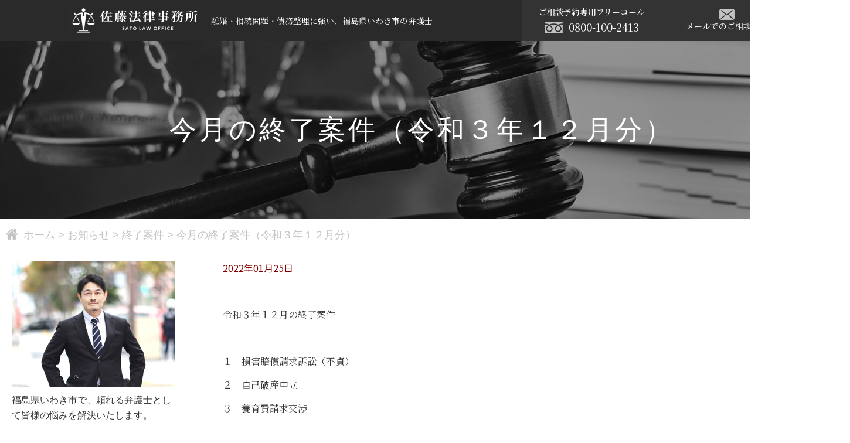

--- FILE ---
content_type: text/html; charset=UTF-8
request_url: https://sato-law.com/news/close/post-2195/
body_size: 13209
content:
<!doctype html>
<html lang="ja">
<head>
  <meta charset="UTF-8" />
  <meta name="viewport" content="width=device-width, initial-scale=1" />
  <meta name="thumbnail" content="https://sato-law.com/wp-content/themes/twentynineteen-kid/images/thumbnail_lawyers-img01.jpg" />
  <link rel="profile" href="https://gmpg.org/xfn/11" />
  <meta name='robots' content='index, follow, max-image-preview:large, max-snippet:-1, max-video-preview:-1' />
	<style>img:is([sizes="auto" i], [sizes^="auto," i]) { contain-intrinsic-size: 3000px 1500px }</style>
	
	<!-- This site is optimized with the Yoast SEO plugin v25.8 - https://yoast.com/wordpress/plugins/seo/ -->
	<title>今月の終了案件（令和３年１２月分） | 佐藤法律事務所</title>
	<link rel="canonical" href="https://sato-law.com/news/close/post-2195/" />
	<meta property="og:locale" content="ja_JP" />
	<meta property="og:type" content="article" />
	<meta property="og:title" content="今月の終了案件（令和３年１２月分） | 佐藤法律事務所" />
	<meta property="og:description" content="令和３年１２月の終了案件 １　損害賠償請求訴訟（不貞） ２　自己破産申立 ３　養育費請求交渉 の合計３件です。" />
	<meta property="og:url" content="https://sato-law.com/news/close/post-2195/" />
	<meta property="og:site_name" content="佐藤法律事務所" />
	<meta property="article:published_time" content="2022-01-25T05:23:25+00:00" />
	<meta name="author" content="satoulaw" />
	<meta name="twitter:card" content="summary_large_image" />
	<meta name="twitter:label1" content="執筆者" />
	<meta name="twitter:data1" content="satoulaw" />
	<script type="application/ld+json" class="yoast-schema-graph">{"@context":"https://schema.org","@graph":[{"@type":"WebPage","@id":"https://sato-law.com/news/close/post-2195/","url":"https://sato-law.com/news/close/post-2195/","name":"今月の終了案件（令和３年１２月分） | 佐藤法律事務所","isPartOf":{"@id":"https://sato-law.com/#website"},"datePublished":"2022-01-25T05:23:25+00:00","author":{"@id":"https://sato-law.com/#/schema/person/b6b1b094e140d741fe59e8bce12777c9"},"breadcrumb":{"@id":"https://sato-law.com/news/close/post-2195/#breadcrumb"},"inLanguage":"ja","potentialAction":[{"@type":"ReadAction","target":["https://sato-law.com/news/close/post-2195/"]}]},{"@type":"BreadcrumbList","@id":"https://sato-law.com/news/close/post-2195/#breadcrumb","itemListElement":[{"@type":"ListItem","position":1,"name":"ホーム","item":"https://sato-law.com/"},{"@type":"ListItem","position":2,"name":"今月の終了案件（令和３年１２月分）"}]},{"@type":"WebSite","@id":"https://sato-law.com/#website","url":"https://sato-law.com/","name":"佐藤法律事務所","description":"Just another WordPress site","potentialAction":[{"@type":"SearchAction","target":{"@type":"EntryPoint","urlTemplate":"https://sato-law.com/?s={search_term_string}"},"query-input":{"@type":"PropertyValueSpecification","valueRequired":true,"valueName":"search_term_string"}}],"inLanguage":"ja"},{"@type":"Person","@id":"https://sato-law.com/#/schema/person/b6b1b094e140d741fe59e8bce12777c9","name":"satoulaw","image":{"@type":"ImageObject","inLanguage":"ja","@id":"https://sato-law.com/#/schema/person/image/","url":"https://secure.gravatar.com/avatar/c2fc50b726a90086028d7cbec2260a8e51eef16da0eccb2ee4294cb30d44570c?s=96&d=mm&r=g","contentUrl":"https://secure.gravatar.com/avatar/c2fc50b726a90086028d7cbec2260a8e51eef16da0eccb2ee4294cb30d44570c?s=96&d=mm&r=g","caption":"satoulaw"},"url":"https://sato-law.com/author/satoulaw/"}]}</script>
	<!-- / Yoast SEO plugin. -->


<link rel='dns-prefetch' href='//cdnjs.cloudflare.com' />
<link rel='dns-prefetch' href='//maxcdn.bootstrapcdn.com' />
<link rel="alternate" type="application/rss+xml" title="佐藤法律事務所 &raquo; フィード" href="https://sato-law.com/feed/" />
<link rel="alternate" type="application/rss+xml" title="佐藤法律事務所 &raquo; コメントフィード" href="https://sato-law.com/comments/feed/" />
		<!-- This site uses the Google Analytics by MonsterInsights plugin v9.7.0 - Using Analytics tracking - https://www.monsterinsights.com/ -->
							<script src="//www.googletagmanager.com/gtag/js?id=G-T0XC1TF4XF"  data-cfasync="false" data-wpfc-render="false" async></script>
			<script data-cfasync="false" data-wpfc-render="false">
				var mi_version = '9.7.0';
				var mi_track_user = true;
				var mi_no_track_reason = '';
								var MonsterInsightsDefaultLocations = {"page_location":"https:\/\/sato-law.com\/news\/close\/post-2195\/"};
								if ( typeof MonsterInsightsPrivacyGuardFilter === 'function' ) {
					var MonsterInsightsLocations = (typeof MonsterInsightsExcludeQuery === 'object') ? MonsterInsightsPrivacyGuardFilter( MonsterInsightsExcludeQuery ) : MonsterInsightsPrivacyGuardFilter( MonsterInsightsDefaultLocations );
				} else {
					var MonsterInsightsLocations = (typeof MonsterInsightsExcludeQuery === 'object') ? MonsterInsightsExcludeQuery : MonsterInsightsDefaultLocations;
				}

								var disableStrs = [
										'ga-disable-G-T0XC1TF4XF',
									];

				/* Function to detect opted out users */
				function __gtagTrackerIsOptedOut() {
					for (var index = 0; index < disableStrs.length; index++) {
						if (document.cookie.indexOf(disableStrs[index] + '=true') > -1) {
							return true;
						}
					}

					return false;
				}

				/* Disable tracking if the opt-out cookie exists. */
				if (__gtagTrackerIsOptedOut()) {
					for (var index = 0; index < disableStrs.length; index++) {
						window[disableStrs[index]] = true;
					}
				}

				/* Opt-out function */
				function __gtagTrackerOptout() {
					for (var index = 0; index < disableStrs.length; index++) {
						document.cookie = disableStrs[index] + '=true; expires=Thu, 31 Dec 2099 23:59:59 UTC; path=/';
						window[disableStrs[index]] = true;
					}
				}

				if ('undefined' === typeof gaOptout) {
					function gaOptout() {
						__gtagTrackerOptout();
					}
				}
								window.dataLayer = window.dataLayer || [];

				window.MonsterInsightsDualTracker = {
					helpers: {},
					trackers: {},
				};
				if (mi_track_user) {
					function __gtagDataLayer() {
						dataLayer.push(arguments);
					}

					function __gtagTracker(type, name, parameters) {
						if (!parameters) {
							parameters = {};
						}

						if (parameters.send_to) {
							__gtagDataLayer.apply(null, arguments);
							return;
						}

						if (type === 'event') {
														parameters.send_to = monsterinsights_frontend.v4_id;
							var hookName = name;
							if (typeof parameters['event_category'] !== 'undefined') {
								hookName = parameters['event_category'] + ':' + name;
							}

							if (typeof MonsterInsightsDualTracker.trackers[hookName] !== 'undefined') {
								MonsterInsightsDualTracker.trackers[hookName](parameters);
							} else {
								__gtagDataLayer('event', name, parameters);
							}
							
						} else {
							__gtagDataLayer.apply(null, arguments);
						}
					}

					__gtagTracker('js', new Date());
					__gtagTracker('set', {
						'developer_id.dZGIzZG': true,
											});
					if ( MonsterInsightsLocations.page_location ) {
						__gtagTracker('set', MonsterInsightsLocations);
					}
										__gtagTracker('config', 'G-T0XC1TF4XF', {"forceSSL":"true"} );
										window.gtag = __gtagTracker;										(function () {
						/* https://developers.google.com/analytics/devguides/collection/analyticsjs/ */
						/* ga and __gaTracker compatibility shim. */
						var noopfn = function () {
							return null;
						};
						var newtracker = function () {
							return new Tracker();
						};
						var Tracker = function () {
							return null;
						};
						var p = Tracker.prototype;
						p.get = noopfn;
						p.set = noopfn;
						p.send = function () {
							var args = Array.prototype.slice.call(arguments);
							args.unshift('send');
							__gaTracker.apply(null, args);
						};
						var __gaTracker = function () {
							var len = arguments.length;
							if (len === 0) {
								return;
							}
							var f = arguments[len - 1];
							if (typeof f !== 'object' || f === null || typeof f.hitCallback !== 'function') {
								if ('send' === arguments[0]) {
									var hitConverted, hitObject = false, action;
									if ('event' === arguments[1]) {
										if ('undefined' !== typeof arguments[3]) {
											hitObject = {
												'eventAction': arguments[3],
												'eventCategory': arguments[2],
												'eventLabel': arguments[4],
												'value': arguments[5] ? arguments[5] : 1,
											}
										}
									}
									if ('pageview' === arguments[1]) {
										if ('undefined' !== typeof arguments[2]) {
											hitObject = {
												'eventAction': 'page_view',
												'page_path': arguments[2],
											}
										}
									}
									if (typeof arguments[2] === 'object') {
										hitObject = arguments[2];
									}
									if (typeof arguments[5] === 'object') {
										Object.assign(hitObject, arguments[5]);
									}
									if ('undefined' !== typeof arguments[1].hitType) {
										hitObject = arguments[1];
										if ('pageview' === hitObject.hitType) {
											hitObject.eventAction = 'page_view';
										}
									}
									if (hitObject) {
										action = 'timing' === arguments[1].hitType ? 'timing_complete' : hitObject.eventAction;
										hitConverted = mapArgs(hitObject);
										__gtagTracker('event', action, hitConverted);
									}
								}
								return;
							}

							function mapArgs(args) {
								var arg, hit = {};
								var gaMap = {
									'eventCategory': 'event_category',
									'eventAction': 'event_action',
									'eventLabel': 'event_label',
									'eventValue': 'event_value',
									'nonInteraction': 'non_interaction',
									'timingCategory': 'event_category',
									'timingVar': 'name',
									'timingValue': 'value',
									'timingLabel': 'event_label',
									'page': 'page_path',
									'location': 'page_location',
									'title': 'page_title',
									'referrer' : 'page_referrer',
								};
								for (arg in args) {
																		if (!(!args.hasOwnProperty(arg) || !gaMap.hasOwnProperty(arg))) {
										hit[gaMap[arg]] = args[arg];
									} else {
										hit[arg] = args[arg];
									}
								}
								return hit;
							}

							try {
								f.hitCallback();
							} catch (ex) {
							}
						};
						__gaTracker.create = newtracker;
						__gaTracker.getByName = newtracker;
						__gaTracker.getAll = function () {
							return [];
						};
						__gaTracker.remove = noopfn;
						__gaTracker.loaded = true;
						window['__gaTracker'] = __gaTracker;
					})();
									} else {
										console.log("");
					(function () {
						function __gtagTracker() {
							return null;
						}

						window['__gtagTracker'] = __gtagTracker;
						window['gtag'] = __gtagTracker;
					})();
									}
			</script>
			
							<!-- / Google Analytics by MonsterInsights -->
		<script>
window._wpemojiSettings = {"baseUrl":"https:\/\/s.w.org\/images\/core\/emoji\/16.0.1\/72x72\/","ext":".png","svgUrl":"https:\/\/s.w.org\/images\/core\/emoji\/16.0.1\/svg\/","svgExt":".svg","source":{"concatemoji":"https:\/\/sato-law.com\/wp-includes\/js\/wp-emoji-release.min.js?ver=6.8.3"}};
/*! This file is auto-generated */
!function(s,n){var o,i,e;function c(e){try{var t={supportTests:e,timestamp:(new Date).valueOf()};sessionStorage.setItem(o,JSON.stringify(t))}catch(e){}}function p(e,t,n){e.clearRect(0,0,e.canvas.width,e.canvas.height),e.fillText(t,0,0);var t=new Uint32Array(e.getImageData(0,0,e.canvas.width,e.canvas.height).data),a=(e.clearRect(0,0,e.canvas.width,e.canvas.height),e.fillText(n,0,0),new Uint32Array(e.getImageData(0,0,e.canvas.width,e.canvas.height).data));return t.every(function(e,t){return e===a[t]})}function u(e,t){e.clearRect(0,0,e.canvas.width,e.canvas.height),e.fillText(t,0,0);for(var n=e.getImageData(16,16,1,1),a=0;a<n.data.length;a++)if(0!==n.data[a])return!1;return!0}function f(e,t,n,a){switch(t){case"flag":return n(e,"\ud83c\udff3\ufe0f\u200d\u26a7\ufe0f","\ud83c\udff3\ufe0f\u200b\u26a7\ufe0f")?!1:!n(e,"\ud83c\udde8\ud83c\uddf6","\ud83c\udde8\u200b\ud83c\uddf6")&&!n(e,"\ud83c\udff4\udb40\udc67\udb40\udc62\udb40\udc65\udb40\udc6e\udb40\udc67\udb40\udc7f","\ud83c\udff4\u200b\udb40\udc67\u200b\udb40\udc62\u200b\udb40\udc65\u200b\udb40\udc6e\u200b\udb40\udc67\u200b\udb40\udc7f");case"emoji":return!a(e,"\ud83e\udedf")}return!1}function g(e,t,n,a){var r="undefined"!=typeof WorkerGlobalScope&&self instanceof WorkerGlobalScope?new OffscreenCanvas(300,150):s.createElement("canvas"),o=r.getContext("2d",{willReadFrequently:!0}),i=(o.textBaseline="top",o.font="600 32px Arial",{});return e.forEach(function(e){i[e]=t(o,e,n,a)}),i}function t(e){var t=s.createElement("script");t.src=e,t.defer=!0,s.head.appendChild(t)}"undefined"!=typeof Promise&&(o="wpEmojiSettingsSupports",i=["flag","emoji"],n.supports={everything:!0,everythingExceptFlag:!0},e=new Promise(function(e){s.addEventListener("DOMContentLoaded",e,{once:!0})}),new Promise(function(t){var n=function(){try{var e=JSON.parse(sessionStorage.getItem(o));if("object"==typeof e&&"number"==typeof e.timestamp&&(new Date).valueOf()<e.timestamp+604800&&"object"==typeof e.supportTests)return e.supportTests}catch(e){}return null}();if(!n){if("undefined"!=typeof Worker&&"undefined"!=typeof OffscreenCanvas&&"undefined"!=typeof URL&&URL.createObjectURL&&"undefined"!=typeof Blob)try{var e="postMessage("+g.toString()+"("+[JSON.stringify(i),f.toString(),p.toString(),u.toString()].join(",")+"));",a=new Blob([e],{type:"text/javascript"}),r=new Worker(URL.createObjectURL(a),{name:"wpTestEmojiSupports"});return void(r.onmessage=function(e){c(n=e.data),r.terminate(),t(n)})}catch(e){}c(n=g(i,f,p,u))}t(n)}).then(function(e){for(var t in e)n.supports[t]=e[t],n.supports.everything=n.supports.everything&&n.supports[t],"flag"!==t&&(n.supports.everythingExceptFlag=n.supports.everythingExceptFlag&&n.supports[t]);n.supports.everythingExceptFlag=n.supports.everythingExceptFlag&&!n.supports.flag,n.DOMReady=!1,n.readyCallback=function(){n.DOMReady=!0}}).then(function(){return e}).then(function(){var e;n.supports.everything||(n.readyCallback(),(e=n.source||{}).concatemoji?t(e.concatemoji):e.wpemoji&&e.twemoji&&(t(e.twemoji),t(e.wpemoji)))}))}((window,document),window._wpemojiSettings);
</script>
<style id='wp-emoji-styles-inline-css'>

	img.wp-smiley, img.emoji {
		display: inline !important;
		border: none !important;
		box-shadow: none !important;
		height: 1em !important;
		width: 1em !important;
		margin: 0 0.07em !important;
		vertical-align: -0.1em !important;
		background: none !important;
		padding: 0 !important;
	}
</style>
<link rel='stylesheet' id='wp-block-library-css' href='https://sato-law.com/wp-includes/css/dist/block-library/style.min.css?ver=6.8.3' media='all' />
<style id='wp-block-library-theme-inline-css'>
.wp-block-audio :where(figcaption){color:#555;font-size:13px;text-align:center}.is-dark-theme .wp-block-audio :where(figcaption){color:#ffffffa6}.wp-block-audio{margin:0 0 1em}.wp-block-code{border:1px solid #ccc;border-radius:4px;font-family:Menlo,Consolas,monaco,monospace;padding:.8em 1em}.wp-block-embed :where(figcaption){color:#555;font-size:13px;text-align:center}.is-dark-theme .wp-block-embed :where(figcaption){color:#ffffffa6}.wp-block-embed{margin:0 0 1em}.blocks-gallery-caption{color:#555;font-size:13px;text-align:center}.is-dark-theme .blocks-gallery-caption{color:#ffffffa6}:root :where(.wp-block-image figcaption){color:#555;font-size:13px;text-align:center}.is-dark-theme :root :where(.wp-block-image figcaption){color:#ffffffa6}.wp-block-image{margin:0 0 1em}.wp-block-pullquote{border-bottom:4px solid;border-top:4px solid;color:currentColor;margin-bottom:1.75em}.wp-block-pullquote cite,.wp-block-pullquote footer,.wp-block-pullquote__citation{color:currentColor;font-size:.8125em;font-style:normal;text-transform:uppercase}.wp-block-quote{border-left:.25em solid;margin:0 0 1.75em;padding-left:1em}.wp-block-quote cite,.wp-block-quote footer{color:currentColor;font-size:.8125em;font-style:normal;position:relative}.wp-block-quote:where(.has-text-align-right){border-left:none;border-right:.25em solid;padding-left:0;padding-right:1em}.wp-block-quote:where(.has-text-align-center){border:none;padding-left:0}.wp-block-quote.is-large,.wp-block-quote.is-style-large,.wp-block-quote:where(.is-style-plain){border:none}.wp-block-search .wp-block-search__label{font-weight:700}.wp-block-search__button{border:1px solid #ccc;padding:.375em .625em}:where(.wp-block-group.has-background){padding:1.25em 2.375em}.wp-block-separator.has-css-opacity{opacity:.4}.wp-block-separator{border:none;border-bottom:2px solid;margin-left:auto;margin-right:auto}.wp-block-separator.has-alpha-channel-opacity{opacity:1}.wp-block-separator:not(.is-style-wide):not(.is-style-dots){width:100px}.wp-block-separator.has-background:not(.is-style-dots){border-bottom:none;height:1px}.wp-block-separator.has-background:not(.is-style-wide):not(.is-style-dots){height:2px}.wp-block-table{margin:0 0 1em}.wp-block-table td,.wp-block-table th{word-break:normal}.wp-block-table :where(figcaption){color:#555;font-size:13px;text-align:center}.is-dark-theme .wp-block-table :where(figcaption){color:#ffffffa6}.wp-block-video :where(figcaption){color:#555;font-size:13px;text-align:center}.is-dark-theme .wp-block-video :where(figcaption){color:#ffffffa6}.wp-block-video{margin:0 0 1em}:root :where(.wp-block-template-part.has-background){margin-bottom:0;margin-top:0;padding:1.25em 2.375em}
</style>
<style id='classic-theme-styles-inline-css'>
/*! This file is auto-generated */
.wp-block-button__link{color:#fff;background-color:#32373c;border-radius:9999px;box-shadow:none;text-decoration:none;padding:calc(.667em + 2px) calc(1.333em + 2px);font-size:1.125em}.wp-block-file__button{background:#32373c;color:#fff;text-decoration:none}
</style>
<style id='global-styles-inline-css'>
:root{--wp--preset--aspect-ratio--square: 1;--wp--preset--aspect-ratio--4-3: 4/3;--wp--preset--aspect-ratio--3-4: 3/4;--wp--preset--aspect-ratio--3-2: 3/2;--wp--preset--aspect-ratio--2-3: 2/3;--wp--preset--aspect-ratio--16-9: 16/9;--wp--preset--aspect-ratio--9-16: 9/16;--wp--preset--color--black: #000000;--wp--preset--color--cyan-bluish-gray: #abb8c3;--wp--preset--color--white: #FFF;--wp--preset--color--pale-pink: #f78da7;--wp--preset--color--vivid-red: #cf2e2e;--wp--preset--color--luminous-vivid-orange: #ff6900;--wp--preset--color--luminous-vivid-amber: #fcb900;--wp--preset--color--light-green-cyan: #7bdcb5;--wp--preset--color--vivid-green-cyan: #00d084;--wp--preset--color--pale-cyan-blue: #8ed1fc;--wp--preset--color--vivid-cyan-blue: #0693e3;--wp--preset--color--vivid-purple: #9b51e0;--wp--preset--color--primary: #0073a8;--wp--preset--color--secondary: #005075;--wp--preset--color--dark-gray: #111;--wp--preset--color--light-gray: #767676;--wp--preset--gradient--vivid-cyan-blue-to-vivid-purple: linear-gradient(135deg,rgba(6,147,227,1) 0%,rgb(155,81,224) 100%);--wp--preset--gradient--light-green-cyan-to-vivid-green-cyan: linear-gradient(135deg,rgb(122,220,180) 0%,rgb(0,208,130) 100%);--wp--preset--gradient--luminous-vivid-amber-to-luminous-vivid-orange: linear-gradient(135deg,rgba(252,185,0,1) 0%,rgba(255,105,0,1) 100%);--wp--preset--gradient--luminous-vivid-orange-to-vivid-red: linear-gradient(135deg,rgba(255,105,0,1) 0%,rgb(207,46,46) 100%);--wp--preset--gradient--very-light-gray-to-cyan-bluish-gray: linear-gradient(135deg,rgb(238,238,238) 0%,rgb(169,184,195) 100%);--wp--preset--gradient--cool-to-warm-spectrum: linear-gradient(135deg,rgb(74,234,220) 0%,rgb(151,120,209) 20%,rgb(207,42,186) 40%,rgb(238,44,130) 60%,rgb(251,105,98) 80%,rgb(254,248,76) 100%);--wp--preset--gradient--blush-light-purple: linear-gradient(135deg,rgb(255,206,236) 0%,rgb(152,150,240) 100%);--wp--preset--gradient--blush-bordeaux: linear-gradient(135deg,rgb(254,205,165) 0%,rgb(254,45,45) 50%,rgb(107,0,62) 100%);--wp--preset--gradient--luminous-dusk: linear-gradient(135deg,rgb(255,203,112) 0%,rgb(199,81,192) 50%,rgb(65,88,208) 100%);--wp--preset--gradient--pale-ocean: linear-gradient(135deg,rgb(255,245,203) 0%,rgb(182,227,212) 50%,rgb(51,167,181) 100%);--wp--preset--gradient--electric-grass: linear-gradient(135deg,rgb(202,248,128) 0%,rgb(113,206,126) 100%);--wp--preset--gradient--midnight: linear-gradient(135deg,rgb(2,3,129) 0%,rgb(40,116,252) 100%);--wp--preset--font-size--small: 19.5px;--wp--preset--font-size--medium: 20px;--wp--preset--font-size--large: 36.5px;--wp--preset--font-size--x-large: 42px;--wp--preset--font-size--normal: 22px;--wp--preset--font-size--huge: 49.5px;--wp--preset--spacing--20: 0.44rem;--wp--preset--spacing--30: 0.67rem;--wp--preset--spacing--40: 1rem;--wp--preset--spacing--50: 1.5rem;--wp--preset--spacing--60: 2.25rem;--wp--preset--spacing--70: 3.38rem;--wp--preset--spacing--80: 5.06rem;--wp--preset--shadow--natural: 6px 6px 9px rgba(0, 0, 0, 0.2);--wp--preset--shadow--deep: 12px 12px 50px rgba(0, 0, 0, 0.4);--wp--preset--shadow--sharp: 6px 6px 0px rgba(0, 0, 0, 0.2);--wp--preset--shadow--outlined: 6px 6px 0px -3px rgba(255, 255, 255, 1), 6px 6px rgba(0, 0, 0, 1);--wp--preset--shadow--crisp: 6px 6px 0px rgba(0, 0, 0, 1);}:where(.is-layout-flex){gap: 0.5em;}:where(.is-layout-grid){gap: 0.5em;}body .is-layout-flex{display: flex;}.is-layout-flex{flex-wrap: wrap;align-items: center;}.is-layout-flex > :is(*, div){margin: 0;}body .is-layout-grid{display: grid;}.is-layout-grid > :is(*, div){margin: 0;}:where(.wp-block-columns.is-layout-flex){gap: 2em;}:where(.wp-block-columns.is-layout-grid){gap: 2em;}:where(.wp-block-post-template.is-layout-flex){gap: 1.25em;}:where(.wp-block-post-template.is-layout-grid){gap: 1.25em;}.has-black-color{color: var(--wp--preset--color--black) !important;}.has-cyan-bluish-gray-color{color: var(--wp--preset--color--cyan-bluish-gray) !important;}.has-white-color{color: var(--wp--preset--color--white) !important;}.has-pale-pink-color{color: var(--wp--preset--color--pale-pink) !important;}.has-vivid-red-color{color: var(--wp--preset--color--vivid-red) !important;}.has-luminous-vivid-orange-color{color: var(--wp--preset--color--luminous-vivid-orange) !important;}.has-luminous-vivid-amber-color{color: var(--wp--preset--color--luminous-vivid-amber) !important;}.has-light-green-cyan-color{color: var(--wp--preset--color--light-green-cyan) !important;}.has-vivid-green-cyan-color{color: var(--wp--preset--color--vivid-green-cyan) !important;}.has-pale-cyan-blue-color{color: var(--wp--preset--color--pale-cyan-blue) !important;}.has-vivid-cyan-blue-color{color: var(--wp--preset--color--vivid-cyan-blue) !important;}.has-vivid-purple-color{color: var(--wp--preset--color--vivid-purple) !important;}.has-black-background-color{background-color: var(--wp--preset--color--black) !important;}.has-cyan-bluish-gray-background-color{background-color: var(--wp--preset--color--cyan-bluish-gray) !important;}.has-white-background-color{background-color: var(--wp--preset--color--white) !important;}.has-pale-pink-background-color{background-color: var(--wp--preset--color--pale-pink) !important;}.has-vivid-red-background-color{background-color: var(--wp--preset--color--vivid-red) !important;}.has-luminous-vivid-orange-background-color{background-color: var(--wp--preset--color--luminous-vivid-orange) !important;}.has-luminous-vivid-amber-background-color{background-color: var(--wp--preset--color--luminous-vivid-amber) !important;}.has-light-green-cyan-background-color{background-color: var(--wp--preset--color--light-green-cyan) !important;}.has-vivid-green-cyan-background-color{background-color: var(--wp--preset--color--vivid-green-cyan) !important;}.has-pale-cyan-blue-background-color{background-color: var(--wp--preset--color--pale-cyan-blue) !important;}.has-vivid-cyan-blue-background-color{background-color: var(--wp--preset--color--vivid-cyan-blue) !important;}.has-vivid-purple-background-color{background-color: var(--wp--preset--color--vivid-purple) !important;}.has-black-border-color{border-color: var(--wp--preset--color--black) !important;}.has-cyan-bluish-gray-border-color{border-color: var(--wp--preset--color--cyan-bluish-gray) !important;}.has-white-border-color{border-color: var(--wp--preset--color--white) !important;}.has-pale-pink-border-color{border-color: var(--wp--preset--color--pale-pink) !important;}.has-vivid-red-border-color{border-color: var(--wp--preset--color--vivid-red) !important;}.has-luminous-vivid-orange-border-color{border-color: var(--wp--preset--color--luminous-vivid-orange) !important;}.has-luminous-vivid-amber-border-color{border-color: var(--wp--preset--color--luminous-vivid-amber) !important;}.has-light-green-cyan-border-color{border-color: var(--wp--preset--color--light-green-cyan) !important;}.has-vivid-green-cyan-border-color{border-color: var(--wp--preset--color--vivid-green-cyan) !important;}.has-pale-cyan-blue-border-color{border-color: var(--wp--preset--color--pale-cyan-blue) !important;}.has-vivid-cyan-blue-border-color{border-color: var(--wp--preset--color--vivid-cyan-blue) !important;}.has-vivid-purple-border-color{border-color: var(--wp--preset--color--vivid-purple) !important;}.has-vivid-cyan-blue-to-vivid-purple-gradient-background{background: var(--wp--preset--gradient--vivid-cyan-blue-to-vivid-purple) !important;}.has-light-green-cyan-to-vivid-green-cyan-gradient-background{background: var(--wp--preset--gradient--light-green-cyan-to-vivid-green-cyan) !important;}.has-luminous-vivid-amber-to-luminous-vivid-orange-gradient-background{background: var(--wp--preset--gradient--luminous-vivid-amber-to-luminous-vivid-orange) !important;}.has-luminous-vivid-orange-to-vivid-red-gradient-background{background: var(--wp--preset--gradient--luminous-vivid-orange-to-vivid-red) !important;}.has-very-light-gray-to-cyan-bluish-gray-gradient-background{background: var(--wp--preset--gradient--very-light-gray-to-cyan-bluish-gray) !important;}.has-cool-to-warm-spectrum-gradient-background{background: var(--wp--preset--gradient--cool-to-warm-spectrum) !important;}.has-blush-light-purple-gradient-background{background: var(--wp--preset--gradient--blush-light-purple) !important;}.has-blush-bordeaux-gradient-background{background: var(--wp--preset--gradient--blush-bordeaux) !important;}.has-luminous-dusk-gradient-background{background: var(--wp--preset--gradient--luminous-dusk) !important;}.has-pale-ocean-gradient-background{background: var(--wp--preset--gradient--pale-ocean) !important;}.has-electric-grass-gradient-background{background: var(--wp--preset--gradient--electric-grass) !important;}.has-midnight-gradient-background{background: var(--wp--preset--gradient--midnight) !important;}.has-small-font-size{font-size: var(--wp--preset--font-size--small) !important;}.has-medium-font-size{font-size: var(--wp--preset--font-size--medium) !important;}.has-large-font-size{font-size: var(--wp--preset--font-size--large) !important;}.has-x-large-font-size{font-size: var(--wp--preset--font-size--x-large) !important;}
:where(.wp-block-post-template.is-layout-flex){gap: 1.25em;}:where(.wp-block-post-template.is-layout-grid){gap: 1.25em;}
:where(.wp-block-columns.is-layout-flex){gap: 2em;}:where(.wp-block-columns.is-layout-grid){gap: 2em;}
:root :where(.wp-block-pullquote){font-size: 1.5em;line-height: 1.6;}
</style>
<link rel='stylesheet' id='fontawesome-css' href='//maxcdn.bootstrapcdn.com/font-awesome/4.3.0/css/font-awesome.min.css?ver=6.8.3' media='all' />
<link rel='stylesheet' id='swiper-css' href='//cdnjs.cloudflare.com/ajax/libs/Swiper/4.5.1/css/swiper.css?ver=6.8.3' media='all' />
<link rel='stylesheet' id='twentynineteen-style-css' href='https://sato-law.com/wp-content/themes/twentynineteen-kid/style.css?ver=1.0.0' media='all' />
<link rel='stylesheet' id='twentynineteen-print-style-css' href='https://sato-law.com/wp-content/themes/twentynineteen/print.css?ver=1.0.0' media='print' />
<link rel='stylesheet' id='wp-pagenavi-css' href='https://sato-law.com/wp-content/plugins/wp-pagenavi/pagenavi-css.css?ver=2.70' media='all' />
<script src="https://sato-law.com/wp-content/plugins/google-analytics-for-wordpress/assets/js/frontend-gtag.min.js?ver=9.7.0" id="monsterinsights-frontend-script-js" async data-wp-strategy="async"></script>
<script data-cfasync="false" data-wpfc-render="false" id='monsterinsights-frontend-script-js-extra'>var monsterinsights_frontend = {"js_events_tracking":"true","download_extensions":"doc,pdf,ppt,zip,xls,docx,pptx,xlsx","inbound_paths":"[]","home_url":"https:\/\/sato-law.com","hash_tracking":"false","v4_id":"G-T0XC1TF4XF"};</script>
<script src="//cdnjs.cloudflare.com/ajax/libs/Swiper/4.5.1/js/swiper.js?ver=6.8.3" id="swiper-js"></script>
<script src="https://sato-law.com/wp-includes/js/jquery/jquery.min.js?ver=3.7.1" id="jquery-core-js"></script>
<script src="https://sato-law.com/wp-includes/js/jquery/jquery-migrate.min.js?ver=3.4.1" id="jquery-migrate-js"></script>
<link rel="https://api.w.org/" href="https://sato-law.com/wp-json/" /><link rel="alternate" title="JSON" type="application/json" href="https://sato-law.com/wp-json/wp/v2/posts/2195" /><link rel="EditURI" type="application/rsd+xml" title="RSD" href="https://sato-law.com/xmlrpc.php?rsd" />
<meta name="generator" content="WordPress 6.8.3" />
<link rel='shortlink' href='https://sato-law.com/?p=2195' />
<link rel="alternate" title="oEmbed (JSON)" type="application/json+oembed" href="https://sato-law.com/wp-json/oembed/1.0/embed?url=https%3A%2F%2Fsato-law.com%2Fnews%2Fclose%2Fpost-2195%2F" />
<link rel="alternate" title="oEmbed (XML)" type="text/xml+oembed" href="https://sato-law.com/wp-json/oembed/1.0/embed?url=https%3A%2F%2Fsato-law.com%2Fnews%2Fclose%2Fpost-2195%2F&#038;format=xml" />
    <script>
      jQuery(function($) {
        $( '.mw_wp_form form' ).attr( 'class', 'h-adr' );
        new YubinBango.MicroformatDom();
      });
    </script>
  
  <link rel="preconnect" href="https://fonts.googleapis.com">
  <link rel="preconnect" href="https://fonts.gstatic.com" crossorigin>
  <link href="https://fonts.googleapis.com/css2?family=Noto+Serif+JP:wght@400;500;600;700&display=swap" rel="stylesheet">
  <link href="https://fonts.googleapis.com/css2?family=Noto+Sans+JP:wght@400;500;600;700&display=swap" rel="stylesheet">
  <link rel="stylesheet" href="https://sato-law.com/wp-content/themes/twentynineteen-kid/css/style.css" media="screen and (min-width: 769px)">
  <link rel="stylesheet" href="https://sato-law.com/wp-content/themes/twentynineteen-kid/css/style_sp.css" media="screen and (max-width: 768px)">
  <link rel="icon" href="https://sato-law.com/wp-content/themes/twentynineteen-kid/images/favicon.ico">
  <script src="https://yubinbango.github.io/yubinbango/yubinbango.js" charset="UTF-8"></script>
  <!-- Google Tag Manager -->
<script>(function(w,d,s,l,i){w[l]=w[l]||[];w[l].push({'gtm.start':
new Date().getTime(),event:'gtm.js'});var f=d.getElementsByTagName(s)[0],
j=d.createElement(s),dl=l!='dataLayer'?'&l='+l:'';j.async=true;j.src=
'https://www.googletagmanager.com/gtm.js?id='+i+dl;f.parentNode.insertBefore(j,f);
})(window,document,'script','dataLayer','GTM-5ZT9VPB2');</script>
<!-- End Google Tag Manager -->
</head>

<body class="wp-singular post-template-default single single-post postid-2195 single-format-standard wp-embed-responsive wp-theme-twentynineteen wp-child-theme-twentynineteen-kid singular image-filters-enabled">
  <!-- Google Tag Manager (noscript) -->
<noscript><iframe src="https://www.googletagmanager.com/ns.html?id=GTM-5ZT9VPB2"
height="0" width="0" style="display:none;visibility:hidden"></iframe></noscript>
<!-- End Google Tag Manager (noscript) -->

<!-- 現在使用しているテンプレートファイル：single.php -->


<div class="g-wrap">

<header class="g-header ">
  <div class="header-inner">
    <h1 class="header-logo">
      <a href="https://sato-law.com/">
        <img src="https://sato-law.com/wp-content/themes/twentynineteen-kid/images/common/logo.png" alt="佐藤法律事務所">
        <!-- <picture class="home-mvisual-img">
          <source media="(max-width:768px)" srcset="/images/home/logo-sp.jpg">
          <img src="/images/common/logo.png" alt="">
        </picture> -->
      </a>
      <span class="site-description">離婚・相続問題・債務整理に強い、福島県いわき市の弁護士</span>
    </h1><!-- end of .header-logo -->

    <div class="header-menu">
      <div class="header-tel">
        <div class="header-tel-text">ご相談予約専用フリーコール</div>
        <div class="header-tel-num"><i></i><a href="tel:0800-100-2413"> 0800-100-2413</a></div>
      </div>
      <div class="header-mail">
        <a href="https://sato-law.com/reserve">
          <i></i>
          <div class="header-mail-text">メールでのご相談予約</div>
        </a>
      </div>
      <div class="header-toggle js-header-toggle">
        <div class="inner">
        <div class="icon">
          <i></i><i></i>
        </div>
        <div class="text">MENU</div>
        </div>
      </div>
    </div><!-- end of .header-menu -->

    <nav class="header-navi js-navi">
      <ul>
        <li><a href="https://sato-law.com/bengoshi">弁護士紹介</a></li>
        <li>
          <a href="https://sato-law.com/office">事務所案内</a>
          <ul>
          <li><a href="https://sato-law.com/divorce">離婚・親権</a></li>
            <li><a href="https://sato-law.com/souzoku">相続・遺産分割</a></li>
            <li><a href="https://sato-law.com/saimu">債務整理</a></li>
            <li><a href="https://sato-law.com/roudou">労働トラブル</a></li>
            <li><a href="https://sato-law.com/keiji">刑事事件</a></li>
            <li><a href="https://sato-law.com/minbou">民事介入暴力</a></li>
            <li><a href="https://sato-law.com/trouble">不倫・不貞・男女トラブル</a></li>
            <li><a href="https://sato-law.com/komon">法人向け顧問契約</a></li>
            <li><a href="https://sato-law.com/hudousan">その他（不動産トラブル）</a></li>
            <li><a href="https://sato-law.com/saiken">債権回収</a></li>
          </ul>
        </li>
        <li><a href="https://sato-law.com/service">取扱業務</a></li>
        <li><a href="https://sato-law.com/expenses">弁護士費用</a></li>
        <li><a href="https://sato-law.com/step">解決の流れ</a></li>
        <li><a href="https://sato-law.com/faq">よくある質問</a></li>
        <li><a href="https://sato-law.com/reserve">お問い合わせ</a></li>
	<li><a href="https://sato-law.com/sitemaps">サイトマップ</a></li>
      </ul>
    </nav>

    <!-- <div class="gnav-overlay js-overlay"></div> -->

  </div>
</header>

<div class="g-content">

<div class="g-container g-page-container">
  <main class="g-main">
    <div class="c-page-mv">
      <div class="container-width -width-1440">
        <h1 class="c-page-title">今月の終了案件（令和３年１２月分）</h1>
      </div>
    </div>

    <div class="container-width -width-1440">
      <div class="c-pankuzu" typeof="BreadcrumbList" vocab="https://schema.org/">
        <!-- Breadcrumb NavXT 7.4.1 -->
<span property="itemListElement" typeof="ListItem"><a property="item" typeof="WebPage" title="Go to 佐藤法律事務所." href="https://sato-law.com" class="home" ><span property="name">ホーム</span></a><meta property="position" content="1"></span> &gt; <span property="itemListElement" typeof="ListItem"><a property="item" typeof="WebPage" title="Go to the お知らせ category archives." href="https://sato-law.com/category/news/" class="taxonomy category" ><span property="name">お知らせ</span></a><meta property="position" content="2"></span> &gt; <span property="itemListElement" typeof="ListItem"><a property="item" typeof="WebPage" title="Go to the 終了案件 category archives." href="https://sato-law.com/category/news/close/" class="taxonomy category" ><span property="name">終了案件</span></a><meta property="position" content="3"></span> &gt; <span property="itemListElement" typeof="ListItem"><span property="name" class="post post-post current-item">今月の終了案件（令和３年１２月分）</span><meta property="url" content="https://sato-law.com/news/close/post-2195/"><meta property="position" content="4"></span>      </div>

      <div class="g-2col-wrap">
        <div class="g-sidebar">
  <div class="about">
    <img src="https://sato-law.com/wp-content/themes/twentynineteen-kid/images/common/side-img04.jpg" alt="佐藤法律事務所">
    <p>福島県いわき市で、頼れる弁護士として皆様の悩みを解決いたします。</p>
  </div>
  <div class="cta">
    <div class="tel-box">
      <p class="tel-text">ご相談予約専用フリーコール</p>
      <p class="tel-num"><i></i> 0800-100-2413</p>
      <p class="time">営業時間　9:30〜18:30（土日祝日を除く）</p>
    </div>
    <div class="tag">
      <p>無料相談受付中</p>
      <p>秘密厳守</p>
    </div>
    <div class="cta-btn-box">
      <p class="cta-btn"><a class="c-btn" href="https://sato-law.com/reserve">メールでのご予約はこちら<span class="arrow"></span></a></p>
    </div>
  </div>
  <div class="sidebar-box">
    <p class="sidebar-title -archive">新着情報アーカイブ</p>
              <ul class="link-box">
                <li>
          <a href="https://sato-law.com/date/2025/7/?cat_slug=news">
            2025年7月 <!-- () -->
          </a>
        </li>
                <li>
          <a href="https://sato-law.com/date/2024/12/?cat_slug=news">
            2024年12月 <!-- () -->
          </a>
        </li>
                <li>
          <a href="https://sato-law.com/date/2024/7/?cat_slug=news">
            2024年7月 <!-- () -->
          </a>
        </li>
                <li>
          <a href="https://sato-law.com/date/2023/12/?cat_slug=news">
            2023年12月 <!-- () -->
          </a>
        </li>
                <li>
          <a href="https://sato-law.com/date/2023/10/?cat_slug=news">
            2023年10月 <!-- () -->
          </a>
        </li>
                <li>
          <a href="https://sato-law.com/date/2023/7/?cat_slug=news">
            2023年7月 <!-- () -->
          </a>
        </li>
                <li>
          <a href="https://sato-law.com/date/2023/4/?cat_slug=news">
            2023年4月 <!-- () -->
          </a>
        </li>
              </ul>
      </div>
  <div class="sidebar-box">
    <p class="sidebar-title -archive">ブログアーカイブ</p>
              <ul class="link-box">
                <li>
          <a href="https://sato-law.com/date/2023/6/?cat_slug=blog">
            2023年6月 <!-- () -->
          </a>
        </li>
                <li>
          <a href="https://sato-law.com/date/2023/4/?cat_slug=blog">
            2023年4月 <!-- () -->
          </a>
        </li>
                <li>
          <a href="https://sato-law.com/date/2023/3/?cat_slug=blog">
            2023年3月 <!-- () -->
          </a>
        </li>
                <li>
          <a href="https://sato-law.com/date/2023/2/?cat_slug=blog">
            2023年2月 <!-- () -->
          </a>
        </li>
                <li>
          <a href="https://sato-law.com/date/2022/5/?cat_slug=blog">
            2022年5月 <!-- () -->
          </a>
        </li>
                <li>
          <a href="https://sato-law.com/date/2022/4/?cat_slug=blog">
            2022年4月 <!-- () -->
          </a>
        </li>
                <li>
          <a href="https://sato-law.com/date/2021/12/?cat_slug=blog">
            2021年12月 <!-- () -->
          </a>
        </li>
                <li>
          <a href="https://sato-law.com/date/2021/2/?cat_slug=blog">
            2021年2月 <!-- () -->
          </a>
        </li>
              </ul>
      </div>
</div>

        <div class="g-single-main c-defalut-style">
	    <p class="date">2022年01月25日</p>
          <p>&nbsp;</p>
<p>令和３年１２月の終了案件</p>
<p>&nbsp;</p>
<p>１　損害賠償請求訴訟（不貞）</p>
<p>２　自己破産申立</p>
<p>３　養育費請求交渉</p>
<p>&nbsp;</p>
<p>の合計３件です。</p>

          <div class="author_info">
					<h3>この記事を書いた人</h3>
					<div class="author_info_wrap">
            <img src="https://sato-law.com/wp-content/themes/twentynineteen/images/author.jpg" alt="佐藤 剛志">
						<div class="txt">
							<p><strong>弁護士　佐藤 剛志</strong><br>福島県いわき市出身<br>慶応義塾大学卒業<br>
              2005年　福島県いわき市に佐藤法律事務所を開所</p>
							<p>地域の皆様から頼られる弁護士であるために、どんな分野でも取り組めるよう、常に研鑽していく所存です。
                分野を問わず、お気軽にご相談いただきたいと思います。</p>
							<p class="name"><a href="https://sato-law.com/bengoshi/">佐藤法律事務所　佐藤 剛志</a></p>
						</div>
					</div>
				</div>

          <div class="post-link">
            <div class="link prev-link"><a href="https://sato-law.com/news/post-2193/" rel="prev">前の記事へ</a></div>
            <div class="link next-link"><a href="https://sato-law.com/news/close/post-2201/" rel="next">次の記事へ</a></div>
          </div>

        </div>
      </div>
    </div>
  </main><!-- .g-main -->
</div><!-- .g-container -->


</div><!-- .g-content -->

<div class="sp-fixed-cta" id="sp-fixed-cta">
  <div class="sp-fixed-cta-inner">
    <a href="tel:0800-100-2413">
      <div class="contact-box -tel">
        <div class="tel-text">ご相談予約専用フリーコール</div>
        <div class="tel-num"><i></i> 0800-100-2413</div>
        <p class="time">受付時間　9:30〜18:00（平日）</p>
      </div>
    </a>
    <a href="https://sato-law.com/reserve">
      <div class="contact-box -mail">
        <i></i>
        <div class="mail-text">メールでのご相談予約</div>
      </div>
    </a>
  </div>
</div>

<footer class="g-footer">
  <div class="footer-sitemap">
    <ul>
      <li><a href="https://sato-law.com/">HOME</a></li>
      <li><a href="https://sato-law.com/bengoshi">弁護士紹介</a></li>
      <li><a href="https://sato-law.com/office">事務所案内</a></li>
      <li><a href="https://sato-law.com/service">取扱業務</a></li>
      <li><a href="https://sato-law.com/expenses">弁護士費用</a></li>
      <li><a href="https://sato-law.com/step">解決の流れ</a></li>
      <li><a href="https://sato-law.com/faq">よくある質問</a></li>
      <li><a href="https://sato-law.com/reserve">お問い合わせ</a></li>
    </ul>
  </div>
  <div class="footer-contents">
    <div class="container-width">
      <div class="footer-logo">
        <img src="https://sato-law.com/wp-content/themes/twentynineteen-kid/images/common/footer-logo.png" alt="佐藤法律事務所">
        <p class="footer-logo-name">福島県弁護士会所属 弁護士 佐藤剛志</p>
      </div>
      <p class="address">〒970-8026 福島県いわき市平字白銀町1−1 不二屋第一ビル3階</p>
      <p class="tel"><a href="tel:0246-35-0234">TEL：0246-35-0234</a></p>
      <div class="tel-freecall">
        <p class="text">ご相談予約専用コール</p>
        <div class="icon">
          <img class="_sp-only" src="https://sato-law.com/wp-content/themes/twentynineteen-kid/images/common/icon-freedial-footer-sp.png" alt="">
          <img class="_pc-only" src="https://sato-law.com/wp-content/themes/twentynineteen-kid/images/common/icon-freedial-footer.png" alt="">
        </div>
        <div class="num"><a href="tel:0800-100-2413">0800-100-2413</a></div>
      </div>

      <div class="instagram _sp-only">
        <a href="https://instagram.com/gggohshi/" target="_blank"><img src="https://sato-law.com/wp-content/themes/twentynineteen-kid/images/common/icon-instagram.png" alt="インスタグラム"></a>
      </div>

      <div class="other-info">
        <div class="instagram _pc-only">
          <a href="https://instagram.com/gggohshi/" target="_blank"><img src="https://sato-law.com/wp-content/themes/twentynineteen-kid/images/common/icon-instagram.png" alt="インスタグラム"></a>
        </div>
        <div class="link"><a href="https://sato-law.com/privacy">プライバシーポリシー</a><a href="https://sato-law.com/exemption">利用規約</a><a href="https://sato-law.com/sitemaps">サイトマップ</a></div>
        <p class="copyright">Copyright © SATO Law Office . All Rights Reserved.</p>
      </div>
    </div>
  </div>
</footer>

</div><!-- .g-wrap --> <!-- site_view_check -->


<script type="speculationrules">
{"prefetch":[{"source":"document","where":{"and":[{"href_matches":"\/*"},{"not":{"href_matches":["\/wp-*.php","\/wp-admin\/*","\/wp-content\/uploads\/*","\/wp-content\/*","\/wp-content\/plugins\/*","\/wp-content\/themes\/twentynineteen-kid\/*","\/wp-content\/themes\/twentynineteen\/*","\/*\\?(.+)"]}},{"not":{"selector_matches":"a[rel~=\"nofollow\"]"}},{"not":{"selector_matches":".no-prefetch, .no-prefetch a"}}]},"eagerness":"conservative"}]}
</script>
<script src="https://sato-law.com/wp-content/plugins/lazy-load/js/jquery.sonar.min.js?ver=0.6.1" id="jquery-sonar-js"></script>
<script src="https://sato-law.com/wp-content/plugins/lazy-load/js/lazy-load.js?ver=0.6.1" id="wpcom-lazy-load-images-js"></script>
	<script>
	/(trident|msie)/i.test(navigator.userAgent)&&document.getElementById&&window.addEventListener&&window.addEventListener("hashchange",function(){var t,e=location.hash.substring(1);/^[A-z0-9_-]+$/.test(e)&&(t=document.getElementById(e))&&(/^(?:a|select|input|button|textarea)$/i.test(t.tagName)||(t.tabIndex=-1),t.focus())},!1);
	</script>
	
<script type="text/javascript" src="/wp-content/themes/twentynineteen-kid/js/jquery.min.js"></script>
<script type="text/javascript" src="/wp-content/themes/twentynineteen-kid/js/common.js"></script>


<script type="application/ld+json">
{
 "@context":"http://schema.org",
 "@type":"Attorney",
 "name":"佐藤法律事務所",
 "priceRange":"5500円", //平均的な予算
 "address":{
  "@type":"PostalAddress",
  "streetAddress":"平字白銀町1?1不二屋第一ビル3階",
  "addressLocality":"いわき市",
  "addressRegion":"福島県",
  "postalCode":"970-8026",
  "addressCountry":"JP"
 },
 "geo":{
  "@type":"GeoCoordinates",
  "latitude":"37.057116",
  "longitude":"140.893354"
 },
 "telephone":"+81-246-35-0234",
 "openingHoursSpecification":[
  {
   "@type":"OpeningHoursSpecification",
   "dayOfWeek":[
    "Monday",
    "Tuesday",
    "Wednesday",
    "Thursday",
    "Friday"
   ],
   "opens":"9:30",
   "closes":"18:30"
  }
 ],
 "image":"https://sato-law.com/wp-content/themes/twentynineteen-kid/images/thumbnail_lawyers-img01.jpg",
 "url":"https://sato-law.com/"
}
</script>

</body>
</html>


--- FILE ---
content_type: text/css
request_url: https://sato-law.com/wp-content/themes/twentynineteen-kid/style.css?ver=1.0.0
body_size: 1000
content:
@charset "UTF-8";
/*
Theme Name: twentynineteen-kid
Version: 1.0.0
*/

/*@import url('https://fonts.googleapis.com/css2?family=Noto+Serif+JP:wght@400;500;600;700&display=swap');*/

/*------------------------------------------------------------
 * tag
------------------------------------------------------------*/
h1, h2, h3, h4, h5, h6 {
  margin: 1.5em 0 1em;
}
h1:first-child, h2:first-child, h3:first-child, h4:first-child, h5:first-child, h6:first-child {
  margin-top: 0;
}

p, ul, ol, table {
  margin: 1em 0;
}
p:last-child, ul:last-child, ol:last-child, table:last-child {
  margin-bottom: 0;
}
p:first-child, ul:first-child, ol:first-child, table:first-child {
  margin-top: 0;
}

hr {
  display: block;
  height: 1px;
  border: 0;
  border-top: 1px solid #000;
  margin: 1em 0;
  padding: 0;
}

input, select {
  vertical-align: middle;
}

* {
  -webkit-box-sizing: border-box;
          box-sizing: border-box;
}

img {
  max-width: 100%;
  vertical-align: bottom;
}

html {
  font-size: 10px;
}

body {
  margin: 0;
  color: #333;
  font-family: "Noto Serif JP", "游明朝", YuMincho, "ヒラギノ明朝 ProN W3", "Hiragino Mincho ProN", "メイリオ", Meiryo, sans-serif;
  /*font-family: "Noto Sans JP", "游ゴシック", YuGothic, "ヒラギノ角ゴ ProN W3", "Hiragino Kaku Gothic ProN", "メイリオ", Meiryo, sans-serif;*/
  /*font-family: "Times New Roman", "游明朝", YuMincho, "ヒラギノ明朝 ProN W3", "Hiragino Mincho ProN", "メイリオ", Meiryo, serif;*/
  line-height: 1.5;
  -webkit-font-smoothing: antialiased;
  -moz-osx-font-smoothing: grayscale;
  -webkit-text-size-adjust: 100%;
}

.skip-link {
  display: none;
}

figure {
  margin: 0;
}

a:hover {
  opacity: .6;
  transition: .3s;
}
a:hover img {
  opacity: .6;
  transition: .3s;
}

/*------------------------------------------------------------
 * object-fit
------------------------------------------------------------*/
.js-ofi {
  -o-object-fit: cover;
     object-fit: cover;
  -o-object-position: 50% 50%;
     object-position: 50% 50%;
  font-family: "object-fit: cover; object-position: 50% 50%;";
}
.js-ofi.-contain {
  -o-object-fit: contain;
     object-fit: contain;
  font-family: "object-fit: contain; object-position: 50% 50%;";
}
/*20211216 sitemaps*/
.g-page-main.c-defalut-style a{
    color: #333;
    text-decoration: none;
}
.g-page-main.c-defalut-style a:hover{
color:#a60000;
}
.header-tel-num a,.cta-wrap .cta-info .tel-num a,.home-section-contact .contact-box.-tel .tel-num a ,.g-sidebar .tel-num a{
 color: #fff !important;
text-decoration: none;
}
.footer-contents .tel-freecall .num a,.container-width .tel a
{
 color: #ccc;
text-decoration: none;

}
.c-faq-box a, {
color:#A60000;
}


--- FILE ---
content_type: text/css
request_url: https://sato-law.com/wp-content/themes/twentynineteen-kid/css/style.css
body_size: 11905
content:
@charset "UTF-8";

/* =====
    elemment
================================================== */
body {
  font-size: 16px;
}

svg, img, embed, object {
  display: block;
  height: auto;
  max-width: inherit;
}

.c-defalut-style h2 {
  margin-bottom: 40px;
  padding: 15px 0 15px;
  border-bottom: 5px solid #990000;
  font-size: 33px;
  font-weight: bold;
  line-height: 1.5;
  letter-spacing: .075em;
}
.c-defalut-style h3 {
  margin: 30px 0 20px 0;
  padding-left: 20px;
  border-left: 6px solid #990000;
  font-size: 30px;
  font-weight: bold;
  letter-spacing: .075em;
}
.c-defalut-style h4 {
  position: relative;
  padding-left: 30px;
  font-size: 24px;
  font-weight: normal;
  letter-spacing: .075em;
  line-height: 2;
}
.c-defalut-style h4:before {
  content: "";
  display: inline-block;
  position: absolute;
  top: calc(50% - 8px);
  left: 0;
  width: 16px;
  height: 16px;
  background: #990000;
}
.c-defalut-style h5 {
  font-size: 20px;
  font-weight: normal;
  letter-spacing: .075em;
}



.c-defalut-style table {
  width: 100%;
}
.c-defalut-style table th,
.c-defalut-style table td {
  padding: 20px;
  border: 1px solid #fff;
}
.c-defalut-style table th {
  background: #8c8c8c;
  color: #fff;
}
.c-defalut-style table td {
  background: #f1f1f1;
}
.c-defalut-style table.style01 {
  width: 100%;
  margin: 15px 0;
}
.c-defalut-style table.style02 {
  width: 100%;
  margin: 15px 0;
}

.c-defalut-style dt {
  position: relative;
  font-weight: normal;
  padding: 10px 10px 10px 40px;
  background: #fff;
}
.c-defalut-style dd {
  margin: 10px 0 0;
  padding: 10px 10px 10px 40px;
}

.c-defalut-style dl.style01 {
  margin: 0 0 30px;
}
.c-defalut-style dl.style01 dt {
  display: block;
  padding: 0;
  color: #990000;
  font-size: 22px;
}
.c-defalut-style dl.style01 dd {
  padding: 0;
}
/*.c-defalut-style dl.style01 dt:before {
  display: none;
}*/

.c-defalut-style dl.style02 {
  display:-webkit-box;
  display:-ms-flexbox;
  display: flex;
}
.c-defalut-style dl.style02 dt {
  display:-webkit-box;
  display:-ms-flexbox;
  display: flex;
  /*-webkit-box-pack: center;
  -ms-flex-pack: center;
  justify-content: center;*/
  -webkit-box-align: center;
  -ms-flex-align: center;
  align-items: center;
  width: 207px;
  margin-right: 30px;
  padding: 5px 10px;
  background: #f1f1f1;
}
.c-defalut-style dl.style02 dt:before {
  display: none;
}
.c-defalut-style dl.style02 dd {
  margin: 0;
  width: 700px;
  padding: 5px 10px;
  background: #fff;
}

.c-defalut-style ul.style01 {
  margin: 30px 0;
  padding-left: 30px;
  list-style: disc;
}
.c-defalut-style ul.style01 li {
  margin-bottom: 10px;
}
.c-defalut-style ul.list-check {
  margin: 0;
  padding: 0;
  list-style: none;
  margin: 30px 0;
  padding-left: 10px;
}
.c-defalut-style ul.list-check li {
  margin-bottom: 10px;
  padding-left: 1.2em;
  text-indent: -1.2em;
}
.c-defalut-style ul.list-check li::before {
  font-family: "FontAwesome";
  content: "\f00c";
  margin-right: 5px;
  color: #990000;
}
.c-defalut-style ul.list-arrow {
  margin: 0;
  padding: 0;
  list-style: none;
  margin: 30px 0;
  padding-left: 10px;
}
.c-defalut-style ul.list-arrow li {
  margin-bottom: 10px;
  padding-left: 1.2em;
  text-indent: -1.2em;
}
.c-defalut-style ul.list-arrow li::before {
  font-family: "FontAwesome";
  content: "\f0a9";
  margin-right: 5px;
  color: #990000;
}

/* ballon btn */
.more-btn.balloon{
  clear: both;
}
.more-btn.balloon a{
  margin:0 20px 0 auto;
}
/* 離婚　*/
.balloon_r{
  float: left;
  padding: 0px 10px 0px;
  width: 100%;
  position: relative;
}

.balloon_r ul.r_submenu{
  list-style-type: none;
  margin: 0 0 24px;
  padding: 0;
}

.balloon_r ul.r_submenu li{
  padding-left: 2em;
  text-indent: -1.4em;
  border: 2px solid #F9B5C0;
  border-radius: 6px;
  background-color: #FFFFF7;
  padding: 10px 14px;
  width: 46%;
  margin: 0 2% 16px;
  float: left;
  position: relative;
}

.balloon_r ul.r_submenu li:after{
  color: #F9B5C0;
  content: "\f054";
  font-family: "FontAwesome";
  position: absolute;
  right: 10px;
  top:25px;
}

 .rsub_more{
  bottom: 0px;
  position: absolute;
  right: 36px;
}

 .rsub_more a{
  background-color: #FFF;
  border: 1px solid #dadada;
  color: #555;
  font-weight: bold;
  padding: 8px 30px;
  text-decoration: none;
}

/* 男女トラブル */
.lpsubmenu_sf,
.lpsubmenu_sf,
.lpsubmenu_ss,
.otsubmenu_sf,
.otsubmenu_ss{
  overflow: hidden;
  width: 100%;
}

.lpsubmenu_sf ul,.lpsubmenu_ss ul,
.otsubmenu_sf ul,.otsubmenu_ss ul{
  list-style-type: none;
  margin: 0 0 24px;
  padding: 0;
}

.lpsubmenu_sf ul li,
.lpsubmenu_ss ul li{
  background-color: #FFF9F0;
  border: 5px solid #D2BE9D;
  display: inline-block;
  margin: 1%;
  text-align: left;
  position: relative;
  width: 46%;
  padding-right: 1.3em;
  padding-left: 0.5em;
}

.lpsubmenu_sf ul li:after,
.lpsubmenu_ss ul li:after{
  color: #333;
  content: "\f0a9";
  font-family: "FontAwesome";
  font-size: 32px;
  margin-left: 10px;
  position: absolute;
  right: 24px;
  top: 25px;
}

.lpsubmenu_sf ul li a,
.lpsubmenu_ss ul li a{
  color: #572421;
  display: block;
  padding: 12px 12px 12px 20px;
}

.otsubmenu_sf ul li,
.otsubmenu_ss ul li{
  background-color: #FFF9F0;
  border: 5px solid #D2BE9D;
  display: inline-block;
  margin: 0.8%;
  text-align: center;
  position: relative;
  width: 30%;
}

.otsubmenu_sf ul li a,
.otsubmenu_ss ul li a{
  color: #572421;
  padding: 10px;
  text-decoration: none;
  font-size: 16px;
  font-weight: bold;
  text-align: center;
  display: table-cell;
  vertical-align: middle;
  height: 80px;
  width: 31%;
}

/* 債務整理 */
 .balloon_sa{
  float: left;
  padding:0 10px 50px;
  width: 100%;
  position: relative;
}

.balloon_sa h4{
  clear: both;
}

.balloon_sa ul.sa_submenu02,
.balloon_sa ul.sa_submenu{
  list-style-type: none;
  margin: 0 0 24px;
  padding: 0;
}

.balloon_sa ul.sa_submenu02 li,
.balloon_sa ul.sa_submenu li{
  padding-left: 2em;
  text-indent:-1.4em;
  border: 2px solid #f1a432;
  border-radius: 6px;
  background-color: #FFFFF7;
  padding: 10px 14px;
  width: 46%;
  padding: 10px 14px;
  margin: 0 2% 16px;
  float: left;
  position: relative;
}

.balloon_sa ul.sa_submenu02 li:after,
.balloon_sa ul.sa_submenu li:after{
  color: #f1a432;
  content: "\f054";
  font-family: "FontAwesome";
  position: absolute;
  right: 0;
  top:25px;
}

.balloon_sa .rsub_more{
  bottom:0;
}

/* 交通事故 */
.balloon_ko{
  float: left;
  padding: 0 20px 38px;
  width: 100%;
  position: relative;
}

.balloon_ko ul.ko_submenu{
  list-style-type: none;
  margin: 0 0 24px;
  padding: 0;
}

.balloon_ko ul.ko_submenu li{
  padding-left: 2em;
  text-indent: -1.4em;
  border: 2px solid #b675eb;
  border-radius: 6px;
  background-color: #FFFFF7;
  padding: 10px 14px;
  width: 46%;
  margin: 0 2% 16px;
  float: left;
  position: relative;
}

.balloon_ko ul.ko_submenu li:after{
  position: absolute;
  color: #b675eb;
  content: "\f054";
  font-family: "FontAwesome";
  right: 0;
  top:25px;
}

.balloon_ko .rsub_more{
  bottom:0;
}

/* 相続 */
.balloon_sz{
  float: left;
  padding: 0 20px 40px;
  width: 100%;
  position: relative;
}

.balloon_sz .sz_submenu{
  list-style-type: none;
  margin: 0 0 24px;
  padding: 0;
}

.balloon_sz .sz_submenu li{
  border: 2px solid #5dbfdc;
  border-radius: 6px;
  background-color: #FFFFF7;
  padding: 10px 14px;
  width: 46%;
  margin: 0 2% 16px;
  float: left;
  position: relative;
}

.balloon_sz .sz_submenu li:after{
  color: #5dbfdc;
  content: "\f054";
  font-family: "FontAwesome";
  position: absolute;
  right: 10px;
  top:25px;
}

.balloon_sz .rsub_more{
  bottom:0;
}

/* 不動産 */
.balloon_fd{
  float: left;
  padding: 0 20px 40px;
  width: 100%;
  position: relative;
}

.balloon_fd .fd_submenu{
  list-style-type: none;
  margin: 0 0 24px;
  padding: 0;
}

.balloon_fd .fd_submenu li{
  border: 2px solid #4668B2;
  border-radius: 6px;
  background-color: #FFFFF7;
  padding: 10px 14px;
  width: 46%;
  margin: 0 2% 16px;
  float: left;
  position: relative;
}

.balloon_fd .fd_submenu li:after{
  color: #4668B2;
  content: "\f054";
  font-family: "FontAwesome";
  position: absolute;
  right: 10px;
  top:25px;
}

.balloon_fd .rsub_more{
  bottom:0;
}

/* 労働トラブル */
.balloon_rd{
  float: left;
  padding: 0 20px 40px;
  width: 100%;
  position: relative;
}

.balloon_rd .rd_submenu{
  list-style-type: none;
  margin: 0 0 24px;
  padding: 0;
}

.balloon_rd .rd_submenu li{
  border: 2px solid #e64c44;
  border-radius: 6px;
  background-color: #FFFFF7;
  padding: 10px 14px;
  width: 46%;
  margin: 0 2% 16px;
  float: left;
  position: relative;
}

.balloon_rd .rd_submenu li:after{
  color:#e64c44;
  content: "\f054";
  font-family: "FontAwesome";
  position: absolute;
  right: 10px;
  top:25px;
}

.balloon_rd .rsub_more{
  bottom:0;
}





/* last */

.c-defalut-style ol.style01 {
  counter-reset: item;
  margin: 0;
  padding: 0;
  list-style: none;
  margin: 30px 0;
  padding-left: 10px;
}
.c-defalut-style ol.style01 li {
  margin-bottom: 10px;
  padding-bottom: 10px;
  border-bottom: 1px dashed #b1b1b1;
  padding-left: 2.5em;
  text-indent: -2.5em;
}
.c-defalut-style ol.style01 li:before {
  counter-increment: item;
  content: counter(item, decimal)'. ';
  color: #990000;
  font-family: "游明朝", YuMincho, "ヒラギノ明朝 ProN W3", "Hiragino Mincho ProN", "Times New Roman", "メイリオ", Meiryo, serif;
  font-size: 40px;
  font-style: italic;
  vertical-align: -5px;
}

.red {
  color: #6d0000;
}

.marker {
  /*background: linear-gradient(rgba(255, 255, 255, 0) 40%, #f0e52d 70%);*/
  background: linear-gradient(rgba(255, 255, 255, 0) 60%, #f0e52d 60%);
}

.alignleft {
  float: left;
  margin: 10px 30px 10px 0;
}
.alignright {
  float: right;
  margin: 10px 0 10px 15px;
}

/* =====
    common
================================================== */
/*---------------------
    common class（汎用）
---------------------*/
/*.ff-mincho {
  font-family: "Times New Roman", "游明朝", YuMincho, "ヒラギノ明朝 ProN W3", "Hiragino Mincho ProN", "メイリオ", Meiryo, serif;
}
.ff-gothic {
  font-family: "游ゴシック", YuGothic, "ヒラギノ角ゴ ProN W3", "Hiragino Kaku Gothic ProN", "メイリオ", Meiryo, sans-serif;
}*/

._pc-only {
  display: block;
}

._sp-only {
  display: none;
}

/*---------------------
    flexbox
---------------------*/
/* 横並び */
.flex {
  display:-webkit-box;
  display:-ms-flexbox;
  display: flex;
}
/* 水平方向左揃え */
.flex-left{
  -ms-flex-wrap: wrap;
  flex-wrap: wrap;
  -webkit-box-pack: start;
  -ms-flex-pack: start;
  justify-content: flex-start;
}
/* 水平方向中央揃え */
.flex-center{
  -ms-flex-wrap: wrap;
  flex-wrap: wrap;
  -webkit-box-pack: center;
  -ms-flex-pack: center;
  justify-content: center;
}
/* 水平方向右揃え */
.flex-right{
  -ms-flex-wrap: wrap;
  flex-wrap: wrap;
  -webkit-box-pack: end;
  -ms-flex-pack: end;
  justify-content: flex-end;
}
/* 水平方向均等配置 */
.flex-between{
  -ms-flex-wrap: wrap;
  flex-wrap: wrap;
  -webkit-box-pack: justify;
  -ms-flex-pack: justify;
  justify-content: space-between;
}
/* 水平方向均等配置（先端・終端にも余白） */
.flex-around {
  -ms-flex-wrap: wrap;
  flex-wrap: wrap;
  -ms-flex-pack: distribute;
  justify-content: space-around;
}

/* 垂直方向中央揃え */
.flex-vertical-center{
  display:-webkit-box;
  display:-ms-flexbox;
  display: flex;
  -webkit-box-align: center;
  -ms-flex-align: center;
  align-items: center;
}

/*---------------------
    common layout
---------------------*/
.container-width {
  width: 1200px;
  margin: 0 auto;
}
.container-width.-width-1440 {
  width: 1440px;
  padding: 0 10px;
}

.g-wrap {
}

.g-container {
  width: 1440px;
  margin: 0 auto;
  padding-top: 70px;
}

/* 固定ページ メイン */
.g-main {
  /*padding: 70px 0;*/
}

/* メイン＋サイドバー */
.g-2col-wrap {
  display:-webkit-box;
  display:-ms-flexbox;
  display: flex;
  -ms-flex-wrap: wrap;
  flex-wrap: wrap;
  -webkit-box-pack: justify;
  -ms-flex-pack: justify;
  justify-content: space-between;
  margin-bottom: 70px;
}
.g-sidebar {
  width: 300px;
}
.g-page-main,
.g-archive-main,
.g-single-main {
  width: 1050px;
}
.g-page-main h2:first-of-type,
.g-archive-main h2:first-of-type,
.g-single-main h2:first-of-type {
  margin-top: 0;
}

.g-sidebar .about {
  margin: 0 0 20px;
}
.g-sidebar .about img {
  margin: 0 auto;
  text-align: center;
}
.g-sidebar .about p {
  margin: 10px 0 0;
  padding: 0 10px;
  color: #333;
  font-family: "游明朝", YuMincho, "ヒラギノ明朝 ProN W3", "Hiragino Mincho ProN", "メイリオ", Meiryo, sans-serif;
  font-size: 16px;
  font-weight: 400;
  line-height: 1.625;
}
.g-sidebar .cta {
  padding: 20px 10px 10px;
  background: url(../images/common/side-cta-bg.jpg) no-repeat right bottom;
  background-size: cover;
}
.g-sidebar .tel-box {
  color: #fff;
  text-align: center;
}
.g-sidebar .tel-text {
  margin: 0 0 15px;
  font-family: "游明朝", YuMincho, "ヒラギノ明朝 ProN W3", "Hiragino Mincho ProN", "メイリオ", Meiryo, sans-serif;
  font-size: 19px;
  letter-spacing: -0.025em;
}
.g-sidebar .tel-num {
  display: -webkit-box;
  display: -ms-flexbox;
  display: flex;
  -ms-flex-wrap: wrap;
  flex-wrap: wrap;
  -webkit-box-pack: center;
  -ms-flex-pack: center;
  justify-content: center;
  -webkit-box-align: center;
  -ms-flex-align: center;
  align-items: center;
  margin: 0 0 10px;
  font-family: "Noto Serif JP", "游明朝", YuMincho, "ヒラギノ明朝 ProN W3", "Hiragino Mincho ProN", "メイリオ", Meiryo, sans-serif;
  font-size: 28px;
  font-weight: 500;
  letter-spacing: 0.03em;
}
.g-sidebar .tel-num i {
  display: inline-block;
  width: 31px;
  height: 20px;
  margin-right: 10px;
  background: url(../images/common/icon-freedial.png) no-repeat center center;
  background-size: contain;
}
.g-sidebar .time {
  margin: 0 0 10px;
  font-family: "游ゴシック", YuGothic, "ヒラギノ角ゴ ProN W3", "Hiragino Kaku Gothic ProN", "メイリオ", Meiryo, sans-serif;
  font-size: 12px;
  font-weight: 500;
}
.g-sidebar .tag {
  display: -webkit-box;
  display: -ms-flexbox;
  display: flex;
  -ms-flex-wrap: wrap;
  flex-wrap: wrap;
  -webkit-box-pack: justify;
  -ms-flex-pack: justify;
  justify-content: space-between;
  -webkit-box-align: center;
  -ms-flex-align: center;
  align-items: center;
  margin: 0 0 5px;
  font-family: "游明朝", YuMincho, "ヒラギノ明朝 ProN W3", "Hiragino Mincho ProN", "メイリオ", Meiryo, sans-serif;
  font-weight: 500;
}
.g-sidebar .tag p {
  width: 49%;
  margin: 0;
  padding: 2px 5px;
  border: 1px solid #fff;
  color: #fff;
  font-size: 14px;
  text-align: center;
}
.g-sidebar .cta-btn-box {
}
.g-sidebar .cta-btn {
}
.g-sidebar .c-btn {
  width: 100%;
}
.g-sidebar .sidebar-box {
  margin: 30px 0 0;
  padding: 30px 15px;
  background: #f4f4f4;
}
.g-sidebar .sidebar-title {
  position: relative;
  margin: 0 0 20px;
  padding: 0 0 10px;
  border-bottom: 1px solid #969696;
  font-size: 24px;
  text-align: center;
}
.g-sidebar .sidebar-title:after {
  content: "";
  display: block;
  position: absolute;
  bottom: 0;
  left: 0;
  width: 50%;
  height: 2px;
  z-index: 1;
  background: #820000;
}
.g-sidebar .sidebar-title:before {
  content: "";
  display: inline-block;
  margin: 0 10px 0 0;
}
.g-sidebar .sidebar-title.-business:before {
  width: 34px;
  height: 35px;
  background: url(../images/common/icon-business.png) no-repeat center center;
  vertical-align: -8px;
}
.g-sidebar .sidebar-title.-contents:before {
  width: 34px;
  height: 35px;
  background: url(../images/common/icon-contents.png) no-repeat center center;
  vertical-align: -8px;
}
.g-sidebar .sidebar-title.-contents:before {
  width: 28px;
  height: 35px;
  background: url(../images/common/icon-contents.png) no-repeat center center;
  vertical-align: -8px;
}
.g-sidebar .sidebar-title.-search:before {
  width: 27px;
  height: 27px;
  background: url(../images/common/icon-search.png) no-repeat center center;
  vertical-align: -8px;
}
.g-sidebar .sidebar-title.-archive:before {
  width: 35px;
  height: 28px;
  background: url(../images/common/icon-folder.png) no-repeat center center;
  vertical-align: -8px;
}
.g-sidebar ul.link-box {
  margin: 0;
  padding: 0 10px;
  list-style: none;
}
.g-sidebar ul.link-box li {
  position:relative;
  margin: 0 0 10px;
  padding-left: 1em;
}
.g-sidebar ul.link-box li:last-child {
  margin: 0;
}
.g-sidebar ul.link-box li:before {
  display: block;
  content: '';
  position: absolute;
  top: 11px;
  left: 0;
  width: 6px;
  height: 6px;
  border-right: 1px solid #990000;
  border-bottom: 1px solid #990000;
  -webkit-transform: rotate(-45deg);
  transform: rotate(-45deg);
}
.g-sidebar ul.link-box a {
  color: #333;
  font-family: "Noto Sans JP", "游ゴシック", YuGothic, "ヒラギノ角ゴ ProN W3", "Hiragino Kaku Gothic ProN", "メイリオ", Meiryo, sans-serif;
  font-size: 18px;
  text-decoration: none;
}
.g-sidebar .search-box form {
  display:-webkit-box;
  display:-ms-flexbox;
  display: flex;
  /*-ms-flex-wrap: wrap;
  flex-wrap: wrap;*/
  -webkit-box-pack: justify;
  -ms-flex-pack: justify;
  justify-content: space-between;
  -webkit-box-align: center;
  -ms-flex-align: center;
  align-items: center;
}
.g-sidebar .search-box form label {
  display: inline-block;
  width: calc(100% - 65px);
}
.g-sidebar .search-box form .screen-reader-text {
  display: none;
}
.g-sidebar .search-box form input[type="search"] {
  display: block;
  width: 100%;
  height: 40px;
  padding: 10px 15px;
  border: 1px solid #e1e1e1;
  /*border-radius: 3px;*/
  border-top-left-radius: 3px;
  border-bottom-left-radius: 3px;
  -webkit-box-shadow: inset 0 0 4px rgba(0, 0, 0, 0.2);
  -moz-box-shadow: inset 0 0 4px rgba(0,0,0,0.2);
  box-shadow: inset 0 0 4px rgba(0, 0, 0, 0.2);
  background: #ffff;
}
.g-sidebar .search-box form input[type="submit"] {
  display: inline-block;
  width: 65px;
  height: 40px;
  border: none;
  /*border-radius: 3px;*/
  border-top-right-radius: 3px;
  border-bottom-right-radius: 3px;
  background: #2d2d2d;
  color: #fff;
  cursor: pointer;
}

/*.g-sidebar-cta .cta-box {
  margin-bottom: 50px;
  padding: 20px 10px 10px;
  border: 1px solid #38458b;
}
.g-sidebar-cta .cta-box .text {
  margin: 0 0 5px;
  padding-bottom: 5px;
  border-bottom: 1px solid #eb6e2d;
  color: #eb6e2d;
  text-align: center;
}
.g-sidebar-cta .cta-box {
  margin: 0 0 3px;
  color: #eb6e2d;
  font-size: 36px;
  font-weight: bold;
  text-align: center;
  line-height: 1;
}
.g-sidebar-cta .cta-box .time {
  margin: 0;
  font-size: 13px;
  font-weight: bold;
}
.g-sidebar-cta .cta-box .time span {
  display: inline-block;
  margin-right: 10px;
  padding: 1px 3px;
  background: #eb6e2d;
  color: #fff;
  font-size: 14px;
  font-weight: normal;
  text-align: center;
}
.g-sidebar-cta .cta-box .btn {
}
.g-sidebar-cta .cta-box .btn a {
  display: block;
  padding: 15px;
  background: #5bb8c2;
  color: #fff;
  font-size: 18px;
  text-align: center;
  text-decoration: none;
  line-height: 1;
}
.g-sidebar-cta .cta-box .btn a:before {
  content: "";
  display: block;
  width: 22px;
  height: 17px;
  margin: 0 auto 15px;
  background: url(../images/common/icon_mail.png) no-repeat center center;
  background-size: contain;
}
.g-sidebar-widget .c-news-list {
  margin-bottom: 50px;
  padding: 20px 10px 10px;
  border: 10px solid #f9f9f9;
}
.g-sidebar-widget .c-news-list .row {
  position: relative;
  margin: 10px 0 0;
  padding: 0 0 10px 20px;
  border-bottom: 1px dashed #d7d7d7;
}
.g-sidebar-widget .c-news-list .row:before {
  content: "";
  display: block;
  width: 7px;
  height: 7px;
  position: absolute;
  top: 10px;
  left: 0px;
  margin-top: -4px;
  border-top: 2px solid;
  border-right: 2px solid;
  border-color: #38458b;
  transform: rotate(45deg);
}
.g-sidebar-widget .c-news-list .time {
  display: block;
  margin-bottom: 10px;
}
.g-sidebar-widget .c-news-list .title {
  display: block;
}
.g-sidebar-widget .c-news-list .title a {
  color: #333;
  text-decoration: none;
}
.g-sidebar-widget .c-news-list .more-btn {
  text-align: center;
}
.g-sidebar-widget .c-news-list .more-btn a {
  display: inline-block;
  position: relative;
  padding-right: 20px;
  color: #333;
  text-decoration: none;
}
.g-sidebar-widget .c-news-list .more-btn a:after {
  content: "";
  display: block;
  width: 7px;
  height: 7px;
  position: absolute;
  top: 50%;
  right: 0px;
  margin-top: -4px;
  border-top: 2px solid;
  border-right: 2px solid;
  border-color: #333;
  transform: rotate(45deg);;
}
.g-sidebar-widget ul {
  padding: 20px 10px 10px;
  border: 10px solid #f9f9f9;
}
.g-sidebar-widget ul a {
  color: #333;
  text-decoration: none;
}*/

/* 投稿ページ メイン */
.g-archive-main {
}
.g-archive-main .blog-item {
  position: relative;
  width: 100%;
  margin: 0 0 30px;
  padding: 0 10px;
  border-left: 3px solid #969696;
}
.g-archive-main .blog-item:before {
  content: "";
  display: block;
  position: absolute;
  top: 0;
  left: -3px;
  width: 3px;
  height: 60px;
  z-index: 1;
  background: #820000;
}
.g-archive-main .blog-item .date,.g-single-main .date{
  margin: 0;
  color: #820000;
  font-family: "Noto Sans JP", "游ゴシック", YuGothic, "ヒラギノ角ゴ ProN W3", "Hiragino Kaku Gothic ProN", "メイリオ", Meiryo, sans-serif;
  font-size: 16px;
}
.g-archive-main .blog-item .date{
  font-size: 14px;
}
.g-archive-main .blog-item .title {
  margin: 5px 0 15px;
  font-size: 18px;
}
.g-archive-main .blog-item .title a {
  color: #333;
  font-family: "Noto Sans JP", "游ゴシック", YuGothic, "ヒラギノ角ゴ ProN W3", "Hiragino Kaku Gothic ProN", "メイリオ", Meiryo, sans-serif;
  font-size: 20px;
  font-weight: 700;
  text-decoration: none;
}
.g-archive-main .blog-item .excerpt {
  margin: 0;
  font-size: 16px;
}
.g-archive-main .blog-item .read{
  font-size: 14px;
}
.g-archive-main .blog-item .category ul {
  list-style: none;
  margin: 0;
  padding: 0;

}
.g-archive-main .blog-item .category li {
  display: inline-block;
  margin: 0 5px 5px 0;
  padding: 2px 5px;
  border: 1px solid #999;
  border-radius: 3px;
  font-size: 13px;
}
.g-archive-main .button {
  display:-webkit-box;
  display:-ms-flexbox;
  display: flex;
  /*-webkit-box-pack: center;
  -ms-flex-pack: center;
  justify-content: center;*/
  /* -webkit-box-pack: end;
  -ms-flex-pack: end;
  justify-content: flex-end; */
  -webkit-box-align: center;
  -ms-flex-align: center;
  align-items: center;
  margin: 10px 0 0;
}
.g-archive-main .button a {
  display:-webkit-box;
  display:-ms-flexbox;
  display: flex;
  -webkit-box-pack: center;
  -ms-flex-pack: center;
  justify-content: center;
  -webkit-box-align: center;
  -ms-flex-align: center;
  align-items: center;
  position: relative;
  max-width: 180px;
  width: 100%;
  height: 38px;
  border: 1px solid #6d0000;
  background: #fff;
  color: #6d0000;
  /* color: #2d2d2d; */
  font-size: 16px;
  text-align: center;
  text-decoration: none;
  line-height: 1.4;
  transition: color 0.3s ease-out, background 0.3s ease-out;
}
.g-archive-main .button a > span {
  display: inline-block;
  position: absolute;
  top: 50%;
  right: 5px;
  margin-top: 5px;
  transition: all .3s;
}
/*.g-archive-main .button a:hover > span {
  right: 5px;
}*/
.g-archive-main .button a > span.arrow:before {
  content: "";
  position: absolute;
  bottom: 0;
  right: 4px;
  z-index: 3;
  width: 1px;
  height: 10px;
  background: #2d2d2d;
  transform: skewX(45deg);
  transition: .3s;
  background: #6d0000 !important;
}
.g-archive-main .button a > span.arrow:after {
  content: "";
  position: absolute;
  bottom: 0;
  right: 0;
  z-index: 3;
  width: 22px;
  height: 1px;
  background: #2d2d2d;
  transition: .3s;
  background: #6d0000 !important;
}
.g-archive-main .button a > span.arrow:before,
.g-archive-main .button a > span.arrow:after {
  background: #2d2d2d;
  background: #6d0000 !important;
}

/* 下層ページ共通 メインビジュアル */
.c-page-mv {
  background: url(../images/common/bg-page-header.jpg) no-repeat center  top;
  background-size: cover;
}
.c-page-mv .c-page-title {
  margin: 0;
  padding: 122px 0;
  color: #fff;
  font-family: "游明朝", YuMincho, "ヒラギノ明朝 ProN W3", "Hiragino Mincho ProN", "メイリオ", Meiryo, sans-serif;
  font-size: 46px;
  font-weight: 400;
  text-align: center;
  line-height: 1.3;
  letter-spacing: 0.1em;
}

/* 下層ページ共通 パンくず */
.c-pankuzu {
  width: 1440px;
  margin: 0 auto;
  padding: 15px 0 30px;
  color: #c4c4c4;
  font-family: "游ゴシック", YuGothic, "ヒラギノ角ゴ ProN W3", "Hiragino Kaku Gothic ProN", "メイリオ", Meiryo, sans-serif;
  font-size: 18px;
}
/*.c-pankuzu ul {
  display:-webkit-box;
  display:-ms-flexbox;
  display: flex;
  -ms-flex-wrap: wrap;
  flex-wrap: wrap;
  -webkit-box-align: center;
  -ms-flex-align: center;
  align-items: center;
  margin: 0;
  padding: 0;
  list-style: none;
  color: #c4c4c4;
  font-family: "游ゴシック", YuGothic, "ヒラギノ角ゴ ProN W3", "Hiragino Kaku Gothic ProN", "メイリオ", Meiryo, sans-serif;
}
.c-pankuzu li {
  color: #c4c4c4;
}*/
.c-pankuzu a {
  display: inline-block;
  color: #c4c4c4;
  font-family: "游ゴシック", YuGothic, "ヒラギノ角ゴ ProN W3", "Hiragino Kaku Gothic ProN", "メイリオ", Meiryo, sans-serif;
  text-decoration: none;
}
.c-pankuzu span {
  color: #c4c4c4;
}
.c-pankuzu > span:first-child::before {
  content: "";
  display: inline-block;
  width: 20px;
  height: 19px;
  margin-right: 10px;
  background: url(../images/common/icon-home.png) no-repeat center center;
  background-size: contain;
  vertical-align: -2px;
}
/*.c-pankuzu img {
  display: inline-block;
  margin: 0 10px 0 0;
  vertical-align: -2px;
}*/

/* 背景 半分 */
.c-bg-half {
  position: relative;
}
.c-bg-half:after {
  content: "";
  display: block;
  position: absolute;
  top: 0;
  left: 50%;
  z-index: -1;
  width: 50%;
  height: 100%;
  background: #f4f4f4;
}

/* 共通 セクション設定 */
.common-section {
  padding: 80px 0;
}
.c-section-title.-white h2,
.c-section-title.-white .en {
  color: #fff;
}
.c-section-title.-white h2:after {
  background: #ccc;
}
.c-section-title {
  margin: 0 0 40px;
  text-align: center;
}
.c-section-title h2 {
  margin: 0;
  padding: 0;
  font-size: 28px;
  font-weight: 500;
  letter-spacing: .01em;
}
.c-section-title h2:after {
  content: "";
  display: block;
  width: 240px;
  height: 1px;
  margin: 10px auto;
  background: #737373;
}
.c-section-title .en {
  margin: 10px 0 0;
  color: #6d0000;
  font-family: "Noto Sans JP", "游ゴシック", YuGothic, "ヒラギノ角ゴ ProN W3", "Hiragino Kaku Gothic ProN", "メイリオ", Meiryo, sans-serif;
  font-size: 18px;
  font-weight: 700;
  text-align: center;
  letter-spacing: .01em;
}
.c-section-description {
  margin: 40px 0;
  font-size: 18px;
  text-align: center;
}

/* 共通 ボタン */
.c-btn {
  display:-webkit-box;
  display:-ms-flexbox;
  display: flex;
  -webkit-box-pack: center;
  -ms-flex-pack: center;
  justify-content: center;
  -webkit-box-align: center;
  -ms-flex-align: center;
  align-items: center;
  position: relative;
  width: 230px;
  height: 50px;
  border: 1px solid #6d0000;
  background: #fff;
  color: #6d0000;
  font-size: 14px;
  text-align: center;
  text-decoration: none;
  line-height: 1.4;
  transition: color 0.3s ease-out, background 0.3s ease-out;
}
.c-btn > span {
  display: inline-block;
  position: absolute;
  top: 50%;
  right: 15px;
  margin-top: 5px;
  transition: all .3s;
}
.c-btn:hover > span {
  right: 5px;
}
.c-btn > span.arrow:before {
  content: "";
  position: absolute;
  bottom: 0;
  right: 4px;
  z-index: 3;
  width: 1px;
  height: 10px;
  background: #333;
  transform: skewX(45deg);
  transition: .3s;
}
.c-btn > span.arrow:after {
  content: "";
  position: absolute;
  bottom: 0;
  right: 0;
  z-index: 3;
  width: 22px;
  height: 1px;
  background: #333;
  transition: .3s;
}
.c-btn > span.arrow:before,
.c-btn > span.arrow:after {
  background: #660000;
}


.c-btn:hover {
}
.c-btn:hover > span.arrow:after {
}

/*.c-contact-box {
  display:-webkit-box;
  display:-ms-flexbox;
  display: flex;
  -ms-flex-wrap: wrap;
  flex-wrap: wrap;
  -webkit-box-pack: justify;
  -ms-flex-pack: justify;
  justify-content: space-between;
}
.c-contact-box .tel-block {
  display:-webkit-box;
  display:-ms-flexbox;
  display: flex;
  -ms-flex-wrap: wrap;
  flex-wrap: wrap;
  -webkit-box-pack: justify;
  -ms-flex-pack: justify;
  justify-content: space-between;
}
.c-contact-box p {
  margin: 0;
}
.c-contact-box .tel-block > p {
  margin-right: 5px;
  padding: 5px 10px;
  border: 1px solid #eb6e2d;
  color: #eb6e2d;
}
.c-contact-box .number {
  margin: 0;
  color: #eb6e2d;
  font-size: 36px;
  font-weight: bold;
  line-height: 1;
}
.c-contact-box .time {
  margin: 0;
  font-size: 13px;
  font-weight: bold;
}
.c-contact-box .time span {
  display: inline-block;
  margin-right: 10px;
  padding: 1px 3px;
  background: #eb6e2d;
  color: #fff;
  font-size: 14px;
  font-weight: normal;
  text-align: center;
}

.c-contact-box .btn {
  margin-left: 10px;
}
.c-contact-box .btn a {
  display: block;
  width: 280px;
  padding: 18px;
  background: #5bb8c2;
  color: #fff;
  font-size: 24px;
  text-align: center;
  text-decoration: none;
  line-height: 1;
}
.c-contact-box .btn a:before {
  content: "";
  display: inline-block;
  width: 28px;
  height: 21px;
  margin-right: 15px;
  background: url(../images/common/icon_mail.png) no-repeat center center;
  vertical-align: text-bottom;
}*/

.c-faq-box dl {
  margin: 0;
}
.c-faq-box dt,
.c-faq-box dd {
  padding: 10px;
}
.c-faq-box dt {
  border-bottom: 1px dashed #b1b1b1;
  background: none;
  cursor: pointer;
}
.c-faq-box dt span {
  display: inline-block;
  margin-top: 14px;
  padding-left: 25px;
  width: calc( 100% - 75px);
}
.c-faq-box dt:before {
  content: "Q";
  position: static;
  display: inline-block;
  width: 50px;
  height: 50px;
  border-radius: 25px;
  background: #f1f1f1;
  color: #333;
  font-size: 28px;
  text-align: center;
  line-height: 40px;
  vertical-align: top;
}
.c-faq-box dt:after {
  content: "";
  position: absolute;
  top: 20px;
  right: 10px;
  width: 13px;
  height: 13px;
  border-right: 2px solid #990000;
  border-bottom: 2px solid #990000;
  -webkit-transform: rotate(45deg);
  transform: rotate(45deg);
}
.c-faq-box dt.active:after {
  top: 33px;
  right: 10px;
  border-top: 2px solid #990000;
  border-right: 0;
  border-bottom: 0;
  border-left: 2px solid #990000;
  -webkit-transform: rotate(45deg);
  transform: rotate(45deg);
}
.c-faq-box dd {
  display: none;
  margin: 0;
  background: #fff;
}
.c-faq-box dd span {
  display: inline-block;
  margin-top: 14px;
  padding-left: 25px;
  width: calc( 100% - 75px);
}
.c-faq-box dd:before {
  content: "A";
  position: static;
  display: inline-block;
  width: 50px;
  height: 50px;
  background: #fff;
  color: #333;
  font-size: 28px;
  text-align: center;
  line-height: 40px;
  vertical-align: top;
}

.c-text-box {
  margin: 30px 0;
  padding: 30px 15px;
  /*border-radius: 5px;*/
}
.c-text-box .title {
  font-size: 24px;
}
.c-text-box.style01 {
  background: #f4f4f4;
}
.c-text-box.style02 {
  border: 2px solid #9a0303;
  background: #fff;
}

.c-image-text-block {
  display:-webkit-box;
  display:-ms-flexbox;
  display: flex;
  -webkit-box-pack: justify;
  -ms-flex-pack: justify;
  justify-content: space-between;
  /*-webkit-box-align: center;
  -ms-flex-align: center;
  align-items: center;*/
  margin-bottom: 20px;
}
.c-image-text-block .image {
  width: 34%;
}
.c-image-text-block .text {
  width: 65%;
}
.c-two-column-block {
  display:-webkit-box;
  display:-ms-flexbox;
  display: flex;
  -ms-flex-wrap: wrap;
  flex-wrap: wrap;
  -webkit-box-pack: justify;
  -ms-flex-pack: justify;
  justify-content: space-between;
}
.c-two-column-block .column-box {
  width: 48%;
  margin-bottom: 20px;
}

.wp-pagenavi {
  display: block;
  text-align: center;
}
.wp-pagenavi > * {
  display: inline-block;
  padding: 10px;
  font-size: 16px;
  color: #333;
}
.wp-pagenavi span.pages {
  color: #333;
  padding: 10px;
}
.wp-pagenavi span.current {
  padding: 10px;
  border: 1px solid #dedede;
  background: #990000;
  color: #fff;
}
.wp-pagenavi a.page {
  padding: 10px;
  color: #333;
}
.wp-pagenavi span.extend {
  padding: 10px;
  color: #333;
}
.wp-pagenavi a.previouspostslink,
.wp-pagenavi a.nextpostslink {
  padding: 10px;
  color: #333;
}
.wp-pagenavi a.first,
.wp-pagenavi a.last {
  padding: 10px;
  color: #333;
}

/*.c-pagination-wrap {
  text-align: center;
}
.c-pagination {
}
.c-pagination ol.link {
  text-align: center;
  margin: 0;
  padding: 0;
}
.c-pagination ol.link li {
  display: inline-block;
  width: 50px;
  height: 50px;
  margin: 0 2px;
  padding: 0;
  border: 1px solid #38458b;
  background:#fff;
  text-align: center;
  position: relative;
}
.c-pagination ol.link li a {
  display: table;
  vertical-align: middle;
  position: absolute;
  top: 0;
  left: 0;
  width: 100%;
  height: 100%;
  text-align: center;
  color: #38458b;
  text-decoration: none;
}
.c-pagination ol.link li a span {
  display: table-cell;
  vertical-align: middle;
}
.c-pagination ol.link li a:hover,
.c-pagination ol.link li a.active,
.c-pagination ol.link li.-current a {
  opacity: 1;
  color: #fff;
  background: #38458b;
}
.c-pagination ol.link li.not-number a {
  cursor: default;
}
.c-pagination ol.link li.not-number a:hover {
  opacity: 1;
  background: #fff;
  color: #38458b;
}*/

.post-link {
  display:-webkit-box;
  display:-ms-flexbox;
  display: flex;
  -ms-flex-wrap: wrap;
  flex-wrap: wrap;
  -webkit-box-pack: justify;
  -ms-flex-pack: justify;
  justify-content: space-between;
  -webkit-box-align: center;
  -ms-flex-align: center;
  align-items: center;
  margin: 40px 0 0;
  padding: 15px 0;
  border-top: 1px solid #dedede;
  border-bottom: 1px solid #dedede;
}
.post-link .link {
  position: relative;
  width: 180px;
}
.post-link .link:after {
  content: "";
  display: inline-block;
  position: absolute;
  top: 50%;
  width: 0;
  height: 0;
  margin-top: -7px;
  border-style: solid;
}
.post-link .link a {
  display: block;
  padding: 30px 15px;
  color: #333;
  font-size: 16px;
  text-decoration: none;
}
.post-link .link a:after {
  display: block;
  margin: 1em 0 0;
  font-size: 12px;
}
.post-link .prev-link {
  padding-left: 15px;
  padding-right: 15px;
  border-right: 1px solid #dedede;
}
.post-link .prev-link:after {
  left: 0;
  border-width: 9px 14px 9px 0;
  border-color: transparent #990000 transparent transparent;
}
.post-link .prev-link a:after {
  content: "PREV";
}
.post-link .next-link {
  padding-left: 15px;
  border-left: 1px solid #dedede;
}
.post-link .next-link:after {
  right: 0;
  border-width: 9px 0 9px 14px;
  border-color: transparent transparent transparent #990000;
}
.post-link .next-link a:after {
  content: "NEXT";
}

/* =====
    共通パーツ
================================================== */
/*---------------------
    header
---------------------*/

.g-header {
  position: fixed;
  top: 0;
  left: 0;
  z-index: 999;
  width: 1440px;
  /*width: 100%;*/
  background: #2a2a2a;
  color: #fff;
}
/*.header-container {
  position: fixed;
  top: 0;
  left: 0;
  z-index: 200;
  width: 100%;
  background: rgba(255, 255, 255, 1);
}*/

.header-inner {
  display: -webkit-box;
  display: -ms-flexbox;
  display: flex;
  -ms-flex-wrap: wrap;
  flex-wrap: wrap;
  -webkit-box-pack: justify;
  -ms-flex-pack: justify;
  justify-content: space-between;
  -webkit-box-align: center;
  -ms-flex-align: center;
  align-items: center;
  padding-left: 120px;
}

.header-logo {
  display: -webkit-box;
  display: -ms-flexbox;
  display: flex;
  -webkit-box-align: center;
  -ms-flex-align: center;
  align-items: center;
  /*margin: 0 0 0 120px;*/
  margin: 0;
  color: #fff;
  font-size: 14px;
  font-weight: 400;
}
.header-logo a {
  display: block;
  margin-right: 20px;
}
.header-logo .site-description {
  color: #fff;
  font-size: 14px;
  font-weight: 400;
}

.header-menu {
  display: -webkit-box;
  display: -ms-flexbox;
  display: flex;
  -ms-flex-wrap: wrap;
  flex-wrap: wrap;
  -webkit-box-pack: end;
  -ms-flex-pack: end;
  justify-content: flex-end;
  -webkit-box-align: center;
  -ms-flex-align: center;
  align-items: center;
  padding-right: 90px;
}

.header-tel {
  padding: 10px 29px;
  background: #333;
}
.header-tel-text {
  margin-bottom: 2px;
  font-size: 14px;
  font-weight: 500;
}
.header-tel-num {
  display: -webkit-box;
  display: -ms-flexbox;
  display: flex;
  -ms-flex-wrap: wrap;
  flex-wrap: wrap;
  -webkit-box-pack: center;
  -ms-flex-pack: center;
  justify-content: center;
  -webkit-box-align: center;
  -ms-flex-align: center;
  align-items: center;
  font-size: 18px;
}
.header-tel-num i {
  display: inline-block;
  width: 31px;
  height: 20px;
  margin-right: 10px;
  background: url(../images/common/icon-freedial.png) no-repeat center center;
  background-size: contain;
}

.header-mail {
  padding: 15px 0;
  background: #333;
  text-align: center;
}
.header-mail a {
  display: block;
  padding: 0 40px;
  border-left: 1px solid #fff;
  color: #fff;
  text-decoration: none;
}
.header-mail i {
  display: block;
  width: 26px;
  height: 19px;
  margin: 0 auto;
  background: url(../images/common/icon-mail.png) no-repeat center center;
  background-size: contain;
}
.header-mail-text {
  font-size: 14px;
  font-weight: 500;
}

.header-toggle {
  display: block;
  position: absolute;
  top: 0;
  right: 0;
  width: 90px;
  height: 70px;
  margin: 0;
  background: #6d0000;
  cursor: pointer;
}
.header-toggle .inner {
  padding: 14px 0 13px;
  text-align: center;
}
.header-toggle .text {
  margin-top: 5px;
  color: #fff;
  font-size: 13px;
  font-weight: 500;
}
.header-toggle i {
  display: block;
  width: 38px;
  height: 2px;
  background: #fff;
  margin: 0 auto;
  -webkit-transition: margin 0.3s, width 0.3s, -webkit-transform 0.3s;
  transition: margin 0.3s, width 0.3s, -webkit-transform 0.3s;
  transition: transform 0.3s, margin 0.3s, width 0.3s;
  transition: transform 0.3s, margin 0.3s, width 0.3s, -webkit-transform 0.3s;
}
.header-toggle i:last-child {
  margin-top: 15px;
}
.header-toggle.-js-open i:first-child {
  -webkit-transform: translate3d(0, 9px, 0) rotate(45deg);
          transform: translate3d(0, 9px, 0) rotate(45deg);
}
.header-toggle.-js-open i:last-child {
  -webkit-transform: translate3d(0px, -9px, 0px) rotate(-45deg);
          transform: translate3d(0px, -9px, 0px) rotate(-45deg);
}

.header-navi {
  overflow: auto;
  visibility: hidden;
  -webkit-box-pack: start;
  -ms-flex-pack: start;
  justify-content: flex-start;
  -webkit-box-align: start;
  -ms-flex-align: start;
  align-items: flex-start;
  position: fixed;
  top: 70px;
  left: 100%;
  z-index: 999;
  max-width: 100%;
  width: 100%;
  max-height: calc(100% - 50px);
  margin: 0;
  padding: 70px 30px 30px;
  background: #fff;
  color: #333;
  -webkit-transition: left .3s,visibility .3s;
  transition: left .3s,visibility .3s;
}
.header-navi.-js-open {
  left: 0;
  visibility: visible;
}
.header-navi ul {
  max-width: 960px;
  margin: 0 auto;
  padding: 0;
  list-style: none;
}
.header-navi > ul > li {
  margin: 0 0 40px;
}
.header-navi > ul > li > a {
  display: block;
  position: relative;
  margin: 0;
  border-bottom: 1px solid #a7a7a7;
}
.header-navi > ul > li > a:before {
  content: "";
  display: block;
  width: 124px;
  height: 2px;
  position: absolute;
  bottom: 0;
  left: 0;
  background: #990000;
}
.header-navi > ul li a {
  display: block;
  padding: 5px 15px;
  color: #333;
  text-decoration: none;
  font-family: "Noto Sans JP", "游ゴシック", YuGothic, "ヒラギノ角ゴ ProN W3", "Hiragino Kaku Gothic ProN", "メイリオ", Meiryo, sans-serif;
  font-size: 18px;
  font-weight: 500;
}
.header-navi > ul > li > ul {
  display:-webkit-box;
  display:-ms-flexbox;
  display: flex;
  -ms-flex-wrap: wrap;
  flex-wrap: wrap;
  width: 80%;
  margin: 40px auto 0;
}
.header-navi > ul > li > ul li {
  color: #333;
  font-family: "Noto Sans JP", "游ゴシック", YuGothic, "ヒラギノ角ゴ ProN W3", "Hiragino Kaku Gothic ProN", "メイリオ", Meiryo, sans-serif;
  font-size: 18px;
  font-weight: 500;
}
.header-navi > ul > li > ul li:after {
  content: "/";
  display: inline;
}
.header-navi > ul > li > ul li:last-child::after {
  display: none;
}
.header-navi > ul > li > ul li a {
  display: inline-block;
  color: #333;
  font-family: "Noto Sans JP", "游ゴシック", YuGothic, "ヒラギノ角ゴ ProN W3", "Hiragino Kaku Gothic ProN", "メイリオ", Meiryo, sans-serif;
  font-weight: 500;
  text-decoration: none;
}
/*.header-navi .btn {
  margin: 25px auto;
}
.header-navi .btn a {
  display: block;
  max-width: 80%;
  width: 100%;
  padding: 20px;
  margin: 0 auto;
  border: 1px solid #fff;
  background: #5bb8c2;
  color: #fff;
  font-size: 20px;
  text-align: center;
  text-decoration: none;
  line-height: 1;
  box-shadow: 0 0 8px rgba(87, 124, 128, .5);
}
.header-navi .btn a:before {
  content: "";
  display: inline-block;
  width: 20px;
  height: 20px;
  margin-right: 15px;
  background: url(../images/common/icon_mail.png) no-repeat center center;
  background-size: contain;
  vertical-align: text-bottom;
}*/

/*---------------------
    footer
---------------------*/
.g-footer {
  width: 1440px;
  margin: 0 auto;
}

.footer-sitemap {
  padding: 25px 0;
  background: #282828;
}
.footer-sitemap ul {
  display: -webkit-box;
  display: -ms-flexbox;
  display: flex;
  -ms-flex-wrap: wrap;
  flex-wrap: wrap;
  -webkit-box-pack: justify;
  -ms-flex-pack: justify;
  justify-content: space-between;
  max-width: 1000px;
  margin: 0 auto;
  padding: 0;
  list-style: none;
}
.footer-sitemap li {
  width: calc(100% / 8);
  padding: 0 10px;
  border-right: 1px solid #ccc;
}
.footer-sitemap li:last-child {
  border-right: none;
}
.footer-sitemap a {
  display: block;
  color: #ccc;
  text-decoration: none;
  text-align: center;
}

.footer-contents {
  padding: 30px 0;
  background: #141414;
  color: #ccc;
  font-size: 14px;
}
.footer-contents .footer-logo {
  display: -webkit-box;
  display: -ms-flexbox;
  display: flex;
}
.footer-contents .footer-logo-name {
  margin: 25px 0 0 15px;
}
.footer-contents .address,.container-width .tel  {
  margin: 30px 0 0;
  font-size: 18px;
}
.footer-contents .tel-freecall {
  display: -webkit-box;
  display: -ms-flexbox;
  display: flex;
  -webkit-box-align: center;
  -ms-flex-align: center;
  align-items: center;
  margin-top: 10px;
}
.footer-contents .tel-freecall p {
  margin: 0;
}
.footer-contents .tel-freecall .text {
  font-size: 18px;
  font-weight: 500;
}
.footer-contents .tel-freecall .icon {
  margin: 0 20px;
}
.footer-contents .tel-freecall .num{
  font-size: 22px;
  font-weight: 500;
  letter-spacing: 0.05em;
}
.footer-contents .other-info {
  display: -webkit-box;
  display: -ms-flexbox;
  display: flex;
  -webkit-box-align: end;
  -ms-flex-align: end;
  align-items: flex-end;
  margin: 40px 0 0;
  color: #ccc;
  font-size: 14px;
}
.footer-contents .other-info .instagram {
  margin: 0 30px 0 0;
}
.footer-contents .other-info .link a {
  display: inline-block;
  padding: 0 1em;
  border-right: 1px solid #ccc;
  color: #ccc;
  font-size: 14px;
  text-decoration: none;
  line-height: 1;
}
.footer-contents .other-info .link a:last-child {
  border-right: none;
}
.footer-contents .other-info .copyright {
  margin: 0 0 0 30px;
}

/*---------------------
    Form
---------------------*/

.mw_wp_form table {
  width: 100%;
  border: none;
}
.mw_wp_form table * {
  border: none;
}
.mw_wp_form table th {
  position: relative;
  padding-top: 25px;
  width: 300px;
  background: #fff;
  color: #353535;
  font-size: 20px;
  font-weight: normal;
  text-align: left;
  vertical-align: top;
}
.mw_wp_form table th span {
  position: absolute;
  top: 20px;
  right: 0;
  width: 90px;
  padding: 5px 10px;
  color: #fff;
  text-align: center;
}
.mw_wp_form table th span.required {
  background: #990000;
}
.mw_wp_form table th span.optional {
  background: #c2c2c2;
}
.mw_wp_form table td {
  width: 880px;
  background: none;
}
.mw_wp_form input[type="text"],
.mw_wp_form textarea {
  width: 100%;
}
.mw_wp_form input[type="text"],
.mw_wp_form textarea,
.mw_wp_form select {
  padding: 10px 15px;
  border: 1px solid #e1e1e1;
  border-radius: 3px;
  -webkit-box-shadow: inset 0 0 4px rgba(0, 0, 0, 0.2);
  -moz-box-shadow: inset 0 0 4px rgba(0,0,0,0.2);
  box-shadow: inset 0 0 4px rgba(0, 0, 0, 0.2);
  background: #f9f9f9;
  font-family: "游明朝", YuMincho, "ヒラギノ明朝 ProN W3", "Hiragino Mincho ProN", "メイリオ", Meiryo, sans-serif;
  font-size: 20px;
}
.mw_wp_form input[type="text"]#contact-zip {
  max-width: 270px;
}
.mw_wp_form input[type="text"]#contact-addr {
  margin: 15px 0 0;
}
/*.mw_wp_form .contact-zip {
  margin-bottom: 10px;
}
.mw_wp_form .sub-label {
  margin-right: 10px;
}*/
.mw_wp_form input[type=checkbox] {
  display: none;
}
.mw_wp_form label {
  display: inline-block;
  font-size: 23px;
}
.mw_wp_form input[type=checkbox] + span {
  padding-left: 30px;
  display: inline-block;
  position: relative;
}
.mw_wp_form input[type=checkbox] + span::after,
.mw_wp_form input[type=checkbox] + span::before {
  content: '';
  display: block;
  position: absolute;
  width: 20px;
  height: 20px;
  top: 50%;
  left: 0;
  margin-top: -10px;
  /*background: #f9f9f9;*/
}
.mw_wp_form input[type=checkbox] + span::before {
  border: 1px solid #e1e1e1;
  border-radius: 3px;
  -webkit-box-shadow: inset 0 0 4px rgba(0, 0, 0, 0.2);
  -moz-box-shadow: inset 0 0 4px rgba(0,0,0,0.2);
  box-shadow: inner 0 0 4px rgba(0, 0, 0, 0.2);
}
.mw_wp_form input[type=checkbox] + span::after {
  opacity: 0;
  width: 10px;
  height: 15px;
  transform: rotate(45deg);
  left: 5px;
  border: none;
  border-right: 3px solid #990000;
  border-bottom: 3px solid #990000;
}
.mw_wp_form input[type=checkbox]:checked + span {
  /*color: #990000;*/
  font-weight: bold;
}
.mw_wp_form input[type=checkbox]:checked + span::after {
  opacity: 1;
}
.mw_wp_form .contact-submit {
  position: relative;
  width: 400px;
  height: 70px;
  margin: 20px auto 0;
}
.mw_wp_form .contact-submit input[type="submit"],
.mw_wp_form .contact-submit input[type="button"] {
  display: block;
  width: 400px;
  height: 70px;
  border: 1px solid #6d0000;
  background: #fff;
  color: #6d0000;
  font-family: "游明朝", YuMincho, "ヒラギノ明朝 ProN W3", "Hiragino Mincho ProN", "メイリオ", Meiryo, sans-serif;
  font-size: 20px;
  text-align: center;
  text-decoration: none;
  line-height: 1.4;
  cursor: pointer;
  transition: .3s;
  margin-top:10px;
}
.mw_wp_form .contact-submit input[type="button"] {
  border: 1px solid #5bb8c2;
  background: #fff;
  color: #5bb8c2;
}
/*.mw_wp_form .contact-submit:after {
  content: "";
  display: block;
  width: 7px;
  height: 7px;
  position: absolute;
  top: 50%;
  right: 20px;
  margin-top: -4px;
  border-top: 2px solid;
  border-right: 2px solid;
  border-color: #fff;
  transform: rotate(45deg);
}*/
.mw_wp_form .contact-submit span.arrow {
  display: inline-block;
  position: absolute;
  top: 50%;
  right: 15px;
  margin-top: 5px;
  transition: all .3s;
}
.mw_wp_form .contact-submit:hover > span {
  right: 5px;
}
.mw_wp_form .contact-submit span.arrow:before {
  content: "";
  position: absolute;
  bottom: 0;
  right: 4px;
  z-index: 3;
  width: 1px;
  height: 10px;
  background: #333;
  transform: skewX(45deg);
  transition: .3s;
}
.mw_wp_form .contact-submit span.arrow:after {
  content: "";
  position: absolute;
  bottom: 0;
  right: 0;
  z-index: 3;
  width: 22px;
  height: 1px;
  background: #333;
  transition: .3s;
}
.mw_wp_form .contact-submit span.arrow:before,
.mw_wp_form .contact-submit span.arrow:after {
  background: #660000;
}
.mw_wp_form .contact-submit input[type="submit"]:hover,
.mw_wp_form .contact-submit input[type="button"]:hover {
  opacity: .6;
}

.mw_wp_form .note {
  display: block;
  margin: 5px 0 0 20px;
  color: #636363;
  font-size: 14px;
}

.p-country-name {
  display: none !important;
}

.mw_wp_form_confirm .note{
  display: none;
}

/*.wpcf7c-conf {
  background: #eee;
}*/

/* =====
    トップページ
================================================== */

/*---------------------
    home-mvisual
---------------------*/

.home-mvisual {
  position: relative;
  z-index: -1;
  width: 1440px;
  margin: -70px auto 0;
}
.home-mvisual .mv-img {
  /*width: 1440px;*/
  width: 100%;
}

.home-mvisual .scrolldown {
  position: absolute;
  bottom: 10px;
  right: 40px;
  z-index: 3;
  animation: arrowmove 1.5s ease-in-out infinite;
}
@keyframes arrowmove {
     0% { bottom:1%; }
    50% { bottom:3%; }
   100% { bottom:1%; }
}
.home-mvisual .scrolldown span{
  display: block;
  position: absolute;
  left: -10px;
  bottom: 10px;
  z-index: 3;
  height: 220px;
  color: #999;
  font-size: 13px;
  letter-spacing: 0.2em;
  -ms-writing-mode: tb-rl;
  -webkit-writing-mode: vertical-rl;
  writing-mode: vertical-rl;
}
.home-mvisual .scrolldown:before {
  content: "";
  position: absolute;
  bottom: 0;
  right: -6px;
  z-index: 3;
  width: 1px;
  height: 20px;
  background: #eee;
  transform: skewX(-30deg);
}
.home-mvisual .scrolldown:after{
  content: "";
  position: absolute;
  bottom: 0;
  right: 0;
  z-index: 3;
  width: 1px;
  height: 84px;
  background:#eee;
}
.home-mvisual .logo  {
  position: absolute;
  bottom: -90px;
  left: 0;
  z-index: 3;
}

.slide-img {
  position: relative;
}

.swiper-slide-active .slide-img .mv-img,
.swiper-slide-duplicate-active .slide-img .mv-img,
.swiper-slide-prev .slide-img .mv-img {
  animation: zoomUp 10s linear 0s 1 normal both;
}
.slide-img img {
  display: block;
}

@keyframes zoomUp {
  0% {
    transform: scale(1);
  }
  100% {
    transform: scale(1.15);
  }
}

.slide-text {
  position: absolute;
  top: 40%;
  left: 10%;
  width: 100%;
  color: #fff;
  font-size: 3vw;
}

.swiper-slide-active .slide-text {
  animation: slideTextFade 1.75s ease 0s 1 normal;
}

@keyframes slideTextFade {
  0%, 25% {
    opacity: 0;
  }
  100% {
    opacity: 1;
  }
}

/*---------------------
    home-section-message
---------------------*/

.home-section-message {
  padding-top: 190px;
}
.home-section-message .message-block {
  display: -webkit-box;
  display: -ms-flexbox;
  display: flex;
  -webkit-box-pack: end;
  -ms-flex-pack: end;
  justify-content: flex-end;
  position: relative;
}
.home-section-message .message-image {
}
.home-section-message .message-box {
  position: absolute;
  left: 0;
  bottom: -110px;
  z-index: 5;
  /*width: 50%;*/
  width: 600px;
  padding: 40px 40px 0 0;
  background: #fff;
}
.home-section-message .message-main {
  font-size: 30px;
  line-height: 1.5;
  letter-spacing: 0.05em;
}
.home-section-message .message-main:after {
  content: "";
  display: block;
  width: 50px;
  height: 6px;
  margin: 30px 0 40px;
  background: #6d0000;
}
.home-section-message .message-text {
  font-size: 18px;
  letter-spacing: 0.05em;
}
.home-section-message .more-btn {
  display: -webkit-box;
  display: -ms-flexbox;
  display: flex;
  -webkit-box-pack: end;
  -ms-flex-pack: end;
  justify-content: flex-end;
}
.home-section-message .message-block > .more-btn {
  display: none;
}

/*---------------------
    home-section-service
---------------------*/

.home-section-service {
  padding: 150px 0 0;
}
.home-section-service .service-wrap {
  margin-bottom: 50px;
}
.home-section-service .service-block {
  display: -webkit-box;
  display: -ms-flexbox;
  display: flex;
  -ms-flex-wrap: wrap;
  flex-wrap: wrap;
  -webkit-box-pack: center;
  -ms-flex-pack: center;
  justify-content:center ;
  gap:25px;
}
.home-section-service .service-box {
  margin-bottom: 20px;
}
.home-section-service .service-block.-col3 .service-box {
  width: 370px;
  height: 283px;
  margin-bottom: 10px;
}
.home-section-service .service-block.-col4 .service-box {
  width: 280px;
  height: 165px;
}
.home-section-service .service-box a {
  display: block;
  position: relative;
  width: 100%;
  height: 100%;
  padding: 35px 25px 10px;
  border: 1px solid #6d0000;
  background: #fff;
  text-align: center;
  text-decoration: none;
}
.home-section-service .service-box a:hover {
  opacity: 1;
}
.home-section-service .service-box .arrow {
  display: inline-block;
  position: absolute;
  right: 15px;
  bottom: 15px;
  transition: all .3s;
}
.home-section-service .service-box a:hover .arrow {
  right: 5px;
}
.home-section-service .service-box .arrow:before {
  content: "";
  position: absolute;
  bottom: 0;
  right: 4px;
  z-index: 3;
  width: 1px;
  height: 10px;
  background: #333;
  transform: skewX(45deg);
  transition: .3s;
}
.home-section-service .service-box .arrow:after {
  content: "";
  position: absolute;
  bottom: 0;
  right: 0;
  z-index: 3;
  width: 22px;
  height: 1px;
  background: #660000;
  transition: .3s;
}
.home-section-service .service-box .icon {
  height: 59px;
}
.home-section-service .service-block.-col4 .icon {
  height: 64px;
}
.home-section-service .service-box .icon img {
  margin: 0 auto;
}
.home-section-service .service-box h3 {
  margin: 30px 0 20px;
  color: #660000;
  font-size: 22px;
  font-weight: 400;
}
.home-section-service .service-block.-col4 .service-box h3 {
  margin: 10px 0 0;
}
.home-section-service .service-box p {
  color: #333;
  font-size: 16px;
  text-align: left;
}

/*---------------------
    home-section-cta
---------------------*/

.home-section-cta {
  padding: 70px 0 50px;
}
.cta-wrap {
  width: 1000px;
  margin: 0 auto;
  padding: 30px 53px;
  background: url(../images/common/cta-bg.jpg) no-repeat right top;
  background-size: cover;
}
.cta-wrap .cta-text {
  margin: 0 0 50px;
  color: #fff;
  font-size: 18px;
  text-align: center;
}
.cta-wrap .cta-btn-wrap {
  display:-webkit-box;
  display:-ms-flexbox;
  display: flex;
  -webkit-box-pack: justify;
  -ms-flex-pack: justify;
  justify-content: space-between;
  -webkit-box-align: center;
  -ms-flex-align: center;
  align-items: center;
}
.cta-wrap .cta-info {
  display:-webkit-box;
  display:-ms-flexbox;
  display: flex;
  -webkit-box-pack: justify;
  -ms-flex-pack: justify;
  justify-content: space-between;
}
.cta-wrap .cta-info .tag {
}
.cta-wrap .cta-info .tag p {
  margin: 0 0 10px;
  padding: 5px;
  width: 150px;
  background: #fff;
  font-family: "游明朝", YuMincho, "ヒラギノ明朝 ProN W3", "Hiragino Mincho ProN", "メイリオ", Meiryo, sans-serif;
  font-size: 18px;
  text-align: center;
}
.cta-wrap .cta-info .tag p:last-child {
  margin: 0;
}
.cta-wrap .cta-info .tel-box {
  margin: 0 0 0 10px;
  color: #fff;
}
.cta-wrap .cta-info .tel-text {
  margin: 0;
  font-weight: 500;
}
.cta-wrap .cta-info .tel-num {
  margin: 0;
  font-family: "Noto Sans JP", "游ゴシック", YuGothic, "ヒラギノ角ゴ ProN W3", "Hiragino Kaku Gothic ProN", "メイリオ", Meiryo, sans-serif;
  font-size: 40px;
  line-height: 1.1;
  letter-spacing: 0.03em;
}
.cta-wrap .cta-info .tel-num:before {
  content: "";
  display: inline-block;
  width: 45px;
  height: 30px;
  background: url(../images/common/cta-icon-freedial.png) no-repeat center center;
  background-size: contain;
  margin-right: 10px;
}
.cta-wrap .cta-info .time {
  margin: 0;
  font-family: "游ゴシック", YuGothic, "ヒラギノ角ゴ ProN W3", "Hiragino Kaku Gothic ProN", "メイリオ", Meiryo, sans-serif;
  font-size: 13px;
  text-align: center;
}
.cta-wrap .cta-btn-box {
}
.cta-wrap .cta-btn a {
  width: 306px;
  height: 66px;
}

/*---------------------
    home-section-news
---------------------*/

.home-section-news {
  padding: 50px 0 30px;
}
.home-section-news .news-wrap {
  display:-webkit-box;
  display:-ms-flexbox;
  display: flex;
  -webkit-box-pack: justify;
  -ms-flex-pack: justify;
  justify-content: space-between;
}
.home-section-news .section-news-title {
  width: 200px;
  color: #6d0000;
  font-size: 18px;
  text-align: center;
  letter-spacing: 0.1em;
}
.home-section-news .section-news-title span {
  display: block;
  color: #333;
  font-size: 26px;
  font-weight: 400;
}
.home-section-news .news-block {
  width: 890px;
}
.home-section-news .news-block dl {
  display:-webkit-box;
  display:-ms-flexbox;
  display: flex;
  -webkit-box-align: center;
  -ms-flex-align: center;
  align-items: center;
  width: 100%;
  margin: 0 0 10px;
  padding: 27px 20px 27px 40px;
  border: 1px solid #b5b5b5;
}
.home-section-news .news-block dt {
  font-family: "Noto Sans JP", "游ゴシック", YuGothic, "ヒラギノ角ゴ ProN W3", "Hiragino Kaku Gothic ProN", "メイリオ", Meiryo, sans-serif;
  font-weight: 500;
}
.home-section-news .news-block dd {
}
.home-section-news .news-block dd a {
  color: #333;
  font-family: "Noto Sans JP", "游ゴシック", YuGothic, "ヒラギノ角ゴ ProN W3", "Hiragino Kaku Gothic ProN", "メイリオ", Meiryo, sans-serif;
  text-decoration: none;
}
.home-section-news .more-btn {
  display: -webkit-box;
  display: -ms-flexbox;
  display: flex;
  -webkit-box-pack: end;
  -ms-flex-pack: end;
  justify-content: flex-end;
  margin: 10px 0 0;
}

/*---------------------
    home-section-philosophy
---------------------*/
.home-section-philosophy {
  position: relative;
  padding: 0;
  background: url(../images/home/philosophy-bg3.jpg) no-repeat center top;
  background-size: cover;
}
.home-section-philosophy:after {
  content: "";
  display: block;
  position: absolute;
  top: 0;
  left: 0;
  z-index: 0;
  width: 400px;
  height: 775px;
  background: rgba(109, 0, 0, 0.5);
}
.home-section-philosophy .container-width {
  position: relative;
  height: 775px;
}
.home-section-philosophy .philosophy-wrap {
  position: absolute;
  top: 64%;
  left: 50%;
  z-index: 1;
  transform: translate(-50%, -50%);
  width: 100%;
  color: #fff;
  font-size: 18px;
  letter-spacing: 0.05em;
}
.home-section-philosophy .philosophy-wrap .inner {
  display:-webkit-box;
  display:-ms-flexbox;
  display: flex;
  /*-webkit-box-pack: justify;
  -ms-flex-pack: justify;
  justify-content: space-between;*/
  width: 100%;
}
.home-section-philosophy .title-block {
  width: 280px;
}
.home-section-philosophy .philosophy-block {
  width: calc(100% - 280px);
  margin-left: 30px;
  font-size: 18px;
  letter-spacing: 0.05em;
}
.home-section-philosophy .philosophy-block:before {
  content: "";
  display: block;
  width: 50px;
  height: 6px;
  margin: 70px 0 20px 10px;
  background: #6d0000;
}

/*---------------------
    home-section-lawyers
---------------------*/
.home-section-lawyers {
  padding: 60px 0 90px;
}
.home-section-lawyers .lawyers-block {
  display:-webkit-box;
  display:-ms-flexbox;
  display: flex;
  -webkit-box-pack: justify;
  -ms-flex-pack: justify;
  justify-content: center;
  margin-top: 110px;
}
.home-section-lawyers .lawyers-container {
  width: 560px;
}

.home-section-lawyers .lawyers-box {
  width: 1150px;
  display: flex;
  justify-content: space-between; 
}
.home-section-lawyers .lawyers-info {
  position: relative;
  z-index: 0;
  width: 360px;
  margin: 0 auto;
  color: #fff;
  height: 310px;
  background: #eee;
}
/*.home-section-lawyers .lawyers-box:after {
  content: "";
  display: block;
  position: absolute;
  top: 0;
  left: 0;
  width: 360px;
  height: 360px;
  background: #6d0000;
}*/
.home-section-lawyers .lawyers-image {
  position: absolute;
  z-index: 1;
  top:-50px;
  left:-9px;
}
.home-section-lawyers .lawyers-image .image {
  position: relative;
}
.home-section-lawyers .lawyers-image .name {
  position: absolute;
  right: 10px;
  bottom: 10px;
  display: none;
}
.home-section-lawyers .lawyers-name {
  position: absolute;
  left: 18%;
  bottom:-33px;
  transform: translate(-50%, -50%);
  width:70%;
  margin: 0;
  font-size: 24px;
  font-weight: 500;
  text-align: center;
  letter-spacing: 0.05em;
  z-index: 1;
  background-color:#6d0000;
}
.home-section-lawyers .lawyers-name span {
  font-size: 14px;
  font-weight: 400;
  letter-spacing: 0.1em;
}
.home-section-lawyers .lawyers-title {
  margin: 60px 0 30px;
  padding: 0 0 15px;
  border-bottom: 1px solid #6d0000;
  color: #6d0000;
  font-family: "Noto Sans JP", "游ゴシック", YuGothic, "ヒラギノ角ゴ ProN W3", "Hiragino Kaku Gothic ProN", "メイリオ", Meiryo, sans-serif;
  letter-spacing: 0.1em;
}
.home-section-lawyers .lawyers-message {
}
.home-section-lawyers .lawyers-history {
}
.home-section-lawyers .lawyers-history dl {
  display:-webkit-box;
  display:-ms-flexbox;
  display: flex;
  margin: 0 0 1em;
}
.home-section-lawyers .lawyers-history dt {
  margin: 0 1em 0 0;
  flex: 0 0 auto;
}
.home-section-lawyers .lawyers-history dd {
  margin: 0;
  flex: 1 1 auto;
}
.home-section-lawyers .more-btn {
  display: -webkit-box;
  display: -ms-flexbox;
  display: flex;
  -webkit-box-pack: end;
  -ms-flex-pack: end;
  justify-content: flex-end;
  margin: 45px 0 0;
}

/*---------------------
    home-section-blog
---------------------*/
.home-section-blog {
  padding-bottom: 25px;
  background: url(../images/home/blog-bg.jpg) no-repeat right top;
  background-color: #fafafa;
  /*background-size: cover;*/
}
.home-section-blog .blog-wrap {
}
.home-section-blog .section-blog-title {
  margin: 0 0 50px;
  font-size: 28px;
  font-weight: 400;
  letter-spacing: 0.1em;
}
.home-section-blog .section-blog-title span {
  margin-left: 0.5em;
  color: #6d0000;
}
.home-section-blog .blog-block {
  display:-webkit-box;
  display:-ms-flexbox;
  display: flex;
  -webkit-box-pack: justify;
  -ms-flex-pack: justify;
  justify-content: space-between;
}
.home-section-blog .blog-box {
  position: relative;
  width: 310px;
  padding: 0 20px;
  border-left: 6px solid #969696;
}
.home-section-blog .blog-box:before {
  content: "";
  display: block;
  position: absolute;
  top: 0;
  left: -6px;
  width: 6px;
  height: 60px;
  z-index: 1;
  background: #820000;
}
.home-section-blog .blog-box .date {
  margin: 0;
  color: #820000;
  font-family: "Noto Sans JP", "游ゴシック", YuGothic, "ヒラギノ角ゴ ProN W3", "Hiragino Kaku Gothic ProN", "メイリオ", Meiryo, sans-serif;
}
.home-section-blog .blog-box .title {
  margin: 10px 0 40px;
}
.home-section-blog .blog-box .title a {
  color: #333;
  font-family: "Noto Sans JP", "游ゴシック", YuGothic, "ヒラギノ角ゴ ProN W3", "Hiragino Kaku Gothic ProN", "メイリオ", Meiryo, sans-serif;
  font-weight: 700;
  text-decoration: none;
}
.home-section-blog .blog-box .excerpt {
  margin: 0 0 10px;
}
.home-section-blog .blog-box .category ul {
  list-style: none;
  margin: 0;
  padding: 0;
}
.home-section-blog .blog-box .category li {
  display: inline-block;
  margin: 0 5px 5px 0;
  padding: 2px 15px;
  border: 1px solid #999;
  border-radius: 3px;
  font-size: 13px;
}
.home-section-blog .link-more {
  display: none;
}
.home-section-blog .more-btn {
  display: -webkit-box;
  display: -ms-flexbox;
  display: flex;
  -webkit-box-pack: end;
  -ms-flex-pack: end;
  justify-content: flex-end;
  margin: 55px 0 0;
}

/*---------------------
    home-section-about
---------------------*/
.home-section-about {
  position: relative;
}
.home-section-about:before {
  content: "";
  display: block;
  position: absolute;
  top: 0;
  left: 0;
  z-index: -1;
  width: 50%;
  height: 100%;
  background: url(../images/home/about-bg.jpg) no-repeat left top;
  /*background-size: cover;*/
}
.home-section-about .about-block {
  display:-webkit-box;
  display:-ms-flexbox;
  display: flex;
  -ms-flex-wrap: wrap;
  flex-wrap: wrap;
  -webkit-box-pack: justify;
  -ms-flex-pack: justify;
  justify-content: space-between;
}
.home-section-about .about-box {
  width: 560px;
}
.home-section-about .about-box .title {
  margin: 0 0 20px;
  padding: 15px 30px;
  border: 1px solid #737373;
  background: rgba(255, 255, 255, .5);
  font-family: "Noto Sans JP", "游ゴシック", YuGothic, "ヒラギノ角ゴ ProN W3", "Hiragino Kaku Gothic ProN", "メイリオ", Meiryo, sans-serif;
  font-size: 20px;
  letter-spacing: 0.01em;
}
.home-section-about .about-box .text-box {
  font-family: "Noto Sans JP", "游ゴシック", YuGothic, "ヒラギノ角ゴ ProN W3", "Hiragino Kaku Gothic ProN", "メイリオ", Meiryo, sans-serif;
  line-height: 2.2;
}
.home-section-about .map-block {
  margin: 60px 0 0;
  padding: 20px;
  border: 2px solid #ccc;
  background: #fafafa;
}
.home-section-about .more-btn {
  display: -webkit-box;
  display: -ms-flexbox;
  display: flex;
  -webkit-box-pack: end;
  -ms-flex-pack: end;
  justify-content: flex-end;
}

/*---------------------
    home-section-contact
---------------------*/
.home-section-contact {
  padding-bottom: 135px;
}
.home-section-contact .section-contact-title {
  text-align: center;
}
.home-section-contact .section-contact-title h2 {
  margin: 0 0 20px;
  font-size: 30px;
  font-weight: 500;
}
.home-section-contact .section-contact-title .sub {
  margin: 0 0 20px;
  color: #790000;
  font-size: 28px;
  font-weight: 700;
  letter-spacing: 0.05em;
}
.home-section-contact .contact-block {
  display:-webkit-box;
  display:-ms-flexbox;
  display: flex;
  -ms-flex-wrap: wrap;
  flex-wrap: wrap;
  -webkit-box-pack: justify;
  -ms-flex-pack: justify;
  justify-content: space-between;
  max-width: 910px;
  margin: 0 auto;
}
.home-section-contact .contact-box {
  width: 450px;
}
.home-section-contact .contact-box.-tel {
  padding: 35px 30px;
  background: #6d0000;
  color: #fff;
}
.home-section-contact .contact-box.-tel .tel-text {
  margin-bottom: 2px;
  font-size: 18px;
  font-weight: 500;
  letter-spacing: 0.1em;
  text-align: center;
}
.home-section-contact .contact-box.-tel .tel-num {
  display: -webkit-box;
  display: -ms-flexbox;
  display: flex;
  -ms-flex-wrap: wrap;
  flex-wrap: wrap;
  -webkit-box-pack: center;
  -ms-flex-pack: center;
  justify-content: center;
  -webkit-box-align: center;
  -ms-flex-align: center;
  align-items: center;
  font-family: "Noto Sans JP", "游ゴシック", YuGothic, "ヒラギノ角ゴ ProN W3", "Hiragino Kaku Gothic ProN", "メイリオ", Meiryo, sans-serif;
  font-size: 24px;
  letter-spacing: 0.1em;
}
.home-section-contact .contact-box.-tel .tel-num i {
  display: inline-block;
  width: 36px;
  height: 24px;
  margin-right: 24px;
  background: url(../images/home/contact-icon-freedial.png) no-repeat center center;
  background-size: contain;
}
.home-section-contact .contact-box.-tel .time {
  margin: 0;
  font-family: "Noto Sans JP", "游ゴシック", YuGothic, "ヒラギノ角ゴ ProN W3", "Hiragino Kaku Gothic ProN", "メイリオ", Meiryo, sans-serif;
  font-size: 14px;
  text-align: center;
}

.home-section-contact  .contact-box.-mail {
  text-align: center;
}
.home-section-contact .contact-box.-mail a {
  display: block;
  width: 100%;
  height: 100%;
  padding: 40px 30px;
  background: #333;
  color: #fff;
  text-decoration: none;
}
.home-section-contact .contact-box.-mail i {
  display: block;
  width: 36px;
  height: 26px;
  margin: 0 auto;
  background: url(../images/home/contact-icon-mail.png) no-repeat center center;
  background-size: contain;
}
.home-section-contact .contact-box.-mail .mail-text {
  margin-top: 20px;
  font-size: 18px;
  font-weight: 500;
  letter-spacing: 0.1em;
}
/* 下層ページ　flexwrap */
.side_wrap{
  display: flex;
  justify-content: center;
}
.side_wrap.office{
  justify-content: flex-start;
}
.side_wrap.office div{
  width: 50%;
  margin:0 15px 20px;
}
.side_wrap.access{
  justify-content: space-around;
}

/* blog 著作情報--------------- */
.author_info{
	margin:40px 0 50px;
  padding: 20px 20px 30px;
  border:1px solid #ccc;
}
.author_info .author_info_wrap{
	display:-webkit-box;
  display:-ms-flexbox;
  display:flex;
}
.author_info h3{
	border-bottom:1px dotted #820000;
	padding:0 0 5px;
  text-align: center;
  border-left:none;
  font-size: 24px;
  margin:10px 0 20px;
}
.author_info .txt{
	width:80%;
	margin-left: 30px;
}
.author_info img{
	-ms-flex-item-align: start;
	align-self: flex-start;
  width: 240px;
  height: auto;
}
.author_info .txt p.name{
  margin:30px 0 0;
}
.author_info .txt p.name a{
	font-size: 16px;
	color:#820000;
	font-weight: 600;
	border:1px solid #820000;
	padding:10px;
	text-align: center;
	transition: 0.2s ease;
  text-decoration: none;
}
.author_info .txt p.name a:hover{
	color:#fff;
	background-color: #820000;
  opacity: 1;
}

/* sp-fixed-cta */
@media screen and (min-width: 769px) {
  .sp-fixed-cta {
    display: none !important;
  }
}


@media screen and (min-width: 1441px) {
  .g-container, .g-header, .g-footer, .home-mvisual {
    width: 100%;
  }
  .home-section-philosophy:after {
    width: 29%;
  }
}

@media screen and (min-width: 1501px) {
  .home-section-philosophy .container-width {
    height: 1000px;
  }
  .home-section-philosophy:after {
    height: 100%;
    width: calc(100% - 70%);
  }
}

@media screen and (min-width: 1601px) {
  .home-section-philosophy:after {
    width: calc(100% - 69%);
  }
}

@media screen and (min-width: 1701px) {
  .home-section-philosophy:after {
    width: calc(100% - 68%);
  }
}

@media screen and (min-width: 1801px) {
  .home-section-philosophy:after {
    width: calc(100% - 67%);
  }
}

@media screen and (min-width: 1901px) {
  .home-section-philosophy:after {
    width: calc(100% - 66%);
  }
}

@media screen and (min-width: 2001px) {
  .home-section-philosophy:after {
    width: calc(100% - 66%);
  }
}

@media screen and (min-width: 2101px) {
  .home-section-philosophy:after {
    width: calc(100% - 65%);
  }
}

@media screen and (min-width: 2201px) {
  .home-section-philosophy:after {
    height: 100%;
    width: calc(100% - 64%);
  }
}

@media screen and (min-width: 2301px) {
  .home-section-philosophy:after {
    width: calc(100% - 63%);
  }
}
@media screen and (min-width: 2401px) {
  .home-section-philosophy:after {
    width: calc(100% - 63%);
  }
}
@media screen and (min-width: 2501px) {
  .home-section-philosophy:after {
    width: calc(100% - 62%);
  }
}


--- FILE ---
content_type: text/css
request_url: https://sato-law.com/wp-content/themes/twentynineteen-kid/css/style_sp.css
body_size: 11818
content:
@charset "UTF-8";

/* =====
    elemment
================================================== */
body {
  font-size: 14px;
}

svg, img, embed, object {
  display: block;
  height: auto;
  max-width: inherit;
}

.c-defalut-style h2 {
  margin-bottom: 20px;
  padding: 0 10px 10px;
  border-bottom: 3px solid #990000;
  font-size: 21px;
  font-weight: bold;
  letter-spacing: .075em;
}
.c-defalut-style h3 {
  margin-bottom: 20px;
  padding-left: 20px;
  border-left: 6px solid #990000;
  font-size: 18px;
  font-weight: bold;
  letter-spacing: .075em;
}
.c-defalut-style h4 {
  position: relative;
  padding-left: 30px;
  font-size: 15px;
  font-weight: normal;
  letter-spacing: .075em;
  line-height: 2;
}
.c-defalut-style h4:before {
  content: "";
  display: inline-block;
  position: absolute;
  top: calc(50% - 7px);
  left: 0;
  width: 14px;
  height: 14px;
  background: #990000;
}
.c-defalut-style h5 {
  font-size: 15px;
  font-weight: normal;
  letter-spacing: .075em;
}

/*.c-defalut-style ol, .c-defalut-style ul {
  margin: 0;
  padding: 0;
  list-style: none;
}*/

.c-defalut-style table {
  width: 100%;
}
.c-defalut-style table th,
.c-defalut-style table td {
  padding: 5px;
  border: 1px solid #fff;
}
.c-defalut-style table th {
  background: #8c8c8c;
  color: #fff;
}
.c-defalut-style table td {
  background: #f1f1f1;
}
.c-defalut-style table.style01 {
  width: 100%;
  margin: 15px 0;
}
.c-defalut-style table.style02 {
  width: 100%;
  margin: 15px 0;
}

.c-defalut-style dt {
  position: relative;
  font-weight: normal;
  padding: 10px 10px 10px 40px;
  background: #fff;
}
.c-defalut-style dd {
  margin: 10px 0 0;
  padding: 10px 10px 10px 40px;
}

.c-defalut-style dl.style01 {
  margin: 0 0 30px;
}
.c-defalut-style dl.style01 dt {
  display: block;
  padding: 0;
  color: #990000;
  font-size: 14px;
}
.c-defalut-style dl.style01 dd {
  padding: 0;
}
/*.c-defalut-style dl.style01 dt:before {
  display: none;
}*/

.c-defalut-style dl.style02 {
  /*display:-webkit-box;
  display:-ms-flexbox;
  display: flex;*/
  display: block;
}
.c-defalut-style dl.style02 dt {
  display:-webkit-box;
  display:-ms-flexbox;
  display: flex;
  /*-webkit-box-pack: center;
  -ms-flex-pack: center;
  justify-content: center;*/
  -webkit-box-align: center;
  -ms-flex-align: center;
  align-items: center;
  width: 100%;
  margin-right: 30px;
  padding: 5px 10px;
  background: #f8f7f5;
}
.c-defalut-style dl.style02 dt:before {
  display: none;
}
.c-defalut-style dl.style02 dd {
  margin: 0;
  width: 100%;
  padding: 5px 10px;
  background: #fff;
}

.c-defalut-style ul.style01 {
  margin: 30px 0;
  padding-left: 30px;
  list-style: disc;
}
.c-defalut-style ul.style01 li {
  margin-bottom: 10px;
}
.c-defalut-style ul.list-check {
  margin: 0;
  padding: 0;
  list-style: none;
  margin: 30px 0;
  padding-left: 10px;
}
.c-defalut-style ul.list-check li {
  margin-bottom: 10px;
  padding-left: 1.2em;
  text-indent: -1.2em;
}
.c-defalut-style ul.list-check li::before {
  font-family: "FontAwesome";
  content: "\f00c";
  margin-right: 5px;
  color: #990000;
}
.c-defalut-style ul.list-arrow {
  margin: 0;
  padding: 0;
  list-style: none;
  margin: 30px 0;
  padding-left: 10px;
}
.c-defalut-style ul.list-arrow li {
  margin-bottom: 10px;
  padding-left: 1.2em;
  text-indent: -1.2em;
}
.c-defalut-style ul.list-arrow li::before {
  font-family: "FontAwesome";
  content: "\f0a9";
  margin-right: 5px;
  color: #990000;
}
/* ballon btn */
.more-btn.balloon{
  clear: both;
}
.more-btn.balloon a{
  margin:0 auto;
}

/* 離婚 */
.balloon_r{
  float: left;
  width: 100%;
  position: relative;
}

.balloon_r ul.r_submenu{
  list-style-type: none;
  margin: 0 0 24px;
  padding: 0;
}

.balloon_r ul.r_submenu li{
  padding-left: 2em;
  text-indent: -1.4em;
  border: 2px solid #F9B5C0;
  border-radius: 6px;
  background-color: #FFFFF7;
  padding: 10px 14px;
  width: 96%;
  margin:2%;
  float: left;
  position: relative;
}

.balloon_r ul.r_submenu li:after{
  color: #F9B5C0;
  content: "\f054";
  font-family: "FontAwesome";
  position: absolute;
  right: 0;
  top:40%;
}


.rsub_more{
  position: inherit ;
  width: 100%;
  float: left;
  bottom: inherit;
  right: inherit ;
  text-align:center;
  margin:25px 0 0;
}

.rsub_more a{
  background-color: #FFF;
  border: 1px solid #dadada;
  color: #555;
  font-weight: bold;
  padding: 8px 60px;
  text-decoration: none;
}

/* 男女トラブル */
.lpsubmenu_sf,
.lpsubmenu_sf,
.lpsubmenu_ss,
.otsubmenu_sf,
.otsubmenu_ss{
  overflow: hidden;
  width: 100%;
}

.lpsubmenu_sf ul,.lpsubmenu_ss ul,
.otsubmenu_sf ul,.otsubmenu_ss ul{
  list-style-type: none;
  margin: 0 0 24px;
  padding: 0;
}

.lpsubmenu_sf ul li,
.lpsubmenu_ss ul li{
  background-color: #FFF9F0;
  border: 5px solid #D2BE9D;
  display: inline-block;
  margin: 1%;
  text-align: left;
  position: relative;
  width: 96%;
  padding-right: 0em;
  padding-left: 2em;
}

.lpsubmenu_sf ul li img,
.lpsubmenu_ss ul li img{
  width: 80%;
  height: auto;
  display: inline;
}

.lpsubmenu_sf ul li:after,
.lpsubmenu_ss ul li:after{
  color: #333;
  content: "\f0a9";
  font-family: "FontAwesome";
  font-size: 32px;
  margin-left: 10px;
  position: absolute;
  right: 20px;
  top: 16px;
  bottom: 50%;
}

.lpsubmenu_sf ul li a,
.lpsubmenu_ss ul li a{
  color: #572421;
  display: block;
  padding: 12px 12px 12px 20px;
}

.otsubmenu_sf ul li,
.otsubmenu_ss ul li{
  padding-left: 2em;
  text-indent: 0em;
  background-color: #FFF9F0;
  border: 5px solid #D2BE9D;
  display: inline-block;
  margin: 3px;
  text-align: center;
  position: relative;
  width:calc(50% - 11px);
}

.otsubmenu_sf ul li a,
.otsubmenu_ss ul li a{
  color: #572421;
  padding: 12px 12px 12px 0px;
  text-decoration: none;
  font-size: 14px;
  font-weight: bold;
  text-align: center;
  line-height: 1;
  display: table-cell;
  vertical-align: middle;
  height: 66px;
  width: 31%;
}

/* 債務整理 */
.balloon_sa{
  float: left;
  width: 100%;
  position: relative;
}
.balloon_sa h4{
  font-size: 16px;
  letter-spacing:0;
  clear: both;
}

.balloon_sa ul.sa_submenu02,
.balloon_sa ul.sa_submenu{
  list-style-type: none;
  margin: 0 0 24px;
  padding: 0;
}

.balloon_sa ul.sa_submenu02 li,
.balloon_sa ul.sa_submenu li{
  padding-left: 2em;
  text-indent:-1.4em;
  border: 2px solid #f1a432;
  border-radius: 6px;
  background-color: #FFFFF7;
  padding: 10px 14px;
  width: 96%;
  margin:2%;
  float: left;
  position: relative;
}

.balloon_sa ul.sa_submenu02 li:after,
.balloon_sa ul.sa_submenu li:after{
  color: #f1a432;
  content: "\f054";
  font-family: "FontAwesome";
  position: absolute;
  right: 0;
  top:40%;
}

/* 交通事故 */
.balloon_ko{
  float: left;
  width: 100%;
  position: relative;
}

.balloon_ko ul.ko_submenu{
  list-style-type: none;
  margin: 0 0 24px;
  padding: 0;
}

.balloon_ko ul.ko_submenu li{
  padding-left: 2em;
  text-indent: -1.4em;
  border: 2px solid #b675eb;
  border-radius: 6px;
  background-color: #FFFFF7;
  padding: 10px 14px;
  width: 96%;
  margin:2%;
  float: left;
  position: relative;
}

.balloon_ko ul.ko_submenu li:after{
  position: absolute;
  color: #b675eb;
  content: "\f054";
  font-family: "FontAwesome";
  right: 0;
  top:40%;
}

.balloon_ko .rsub_more{

}

/* 相続 */
.balloon_sz{
  float: left;
  width: 100%;
  position: relative;
}

.balloon_sz .sz_submenu{
  list-style-type: none;
  margin: 0 0 24px;
  padding: 0;
}

.balloon_sz .sz_submenu li{
  border: 2px solid #5dbfdc;
  border-radius: 6px;
  background-color: #FFFFF7;
  padding: 10px 14px;
  width: 96%;
  margin: 2%;
  float: left;
  position: relative;
}

.balloon_sz .sz_submenu li:after{
  color: #5dbfdc;
  content: "\f054";
  font-family: "FontAwesome";
  position: absolute;
  right: 10px;
  top:40%;
}

.balloon_sz .rsub_more{

}

/* 不動産 */
.balloon_fd{
  float: left;
  width: 100%;
  position: relative;
}

.balloon_fd .fd_submenu{
  list-style-type: none;
  margin: 0 0 24px;
  padding: 0;
}

.balloon_fd .fd_submenu li{
  border: 2px solid #4668B2;
  border-radius: 6px;
  background-color: #FFFFF7;
  padding: 10px 14px;
  width: 96%;
  margin: 2%;
  float: left;
  position: relative;
}

.balloon_fd .fd_submenu li:after{
  color: #4668B2;
  content: "\f054";
  font-family: "FontAwesome";
  position: absolute;
  right: 10px;
  top:40%;
}

.balloon_fd .rsub_more{

}

/* 労働トラブル */
.balloon_rd{
  float: left;
  width: 100%;
  position: relative;
}

.balloon_rd .rd_submenu{
  list-style-type: none;
  margin: 0 0 24px;
  padding: 0;
}

.balloon_rd .rd_submenu li{
  border: 2px solid #e64c44;
  border-radius: 6px;
  background-color: #FFFFF7;
  padding: 10px 14px;
  width: 96%;
  margin: 2%;
  float: left;
  position: relative;
}

.balloon_rd .rd_submenu li:after{
  color: #e64c44;
  content: "\f054";
  font-family: "FontAwesome";
  position: absolute;
  right: 10px;
  top:40%;
}

.balloon_rd .rsub_more{

}

/* last */

.c-defalut-style ol.style01 {
  counter-reset: item;
  margin: 0;
  padding: 0;
  list-style: none;
  margin: 30px 0;
  padding-left: 10px;
}
.c-defalut-style ol.style01 li {
  margin-bottom: 10px;
  padding-bottom: 10px;
  border-bottom: 1px dashed #b1b1b1;
  padding-left: 2em;
  text-indent: -2em;
}
.c-defalut-style ol.style01 li:before {
  counter-increment: item;
  content: counter(item, decimal)'. ';
  color: #990000;
  font-family: "游明朝", YuMincho, "ヒラギノ明朝 ProN W3", "Hiragino Mincho ProN", "Times New Roman", "メイリオ", Meiryo, serif;
  font-size: 20px;
  font-style: italic;
  vertical-align: -5px;
}

.c-defalut-style div {
  display: block !important;
}

.c-defalut-style img {
  max-width: 100%;
  width: auto;
  float: unset;
}

.red {
  color: #6d0000;
}

.marker {
  /*background: linear-gradient(rgba(255, 255, 255, 0) 40%, #f0e52d 70%);*/
  background: linear-gradient(rgba(255, 255, 255, 0) 60%, #f0e52d 60%);
}

.alignleft {
  float: left;
  margin: 10px 15px 10px 0;
}
.alignright {
  float: right;
  margin: 10px 0 10px 15px;
}

/* =====
    common
================================================== */
/*---------------------
    common class（汎用）
---------------------*/
/*.ff-mincho {
  font-family: "Times New Roman", "游明朝", YuMincho, "ヒラギノ明朝 ProN W3", "Hiragino Mincho ProN", "メイリオ", Meiryo, serif;
}
.ff-gothic {
  font-family: "游ゴシック", YuGothic, "ヒラギノ角ゴ ProN W3", "Hiragino Kaku Gothic ProN", "メイリオ", Meiryo, sans-serif;
}*/

._pc-only {
  display: none;
}

._sp-only {
  display: block;
}

/*---------------------
    flexbox
---------------------*/
/* 横並び */
.flex {
  display:-webkit-box;
  display:-ms-flexbox;
  display: flex;
}
/* 水平方向左揃え */
.flex-left{
  -ms-flex-wrap: wrap;
  flex-wrap: wrap;
  -webkit-box-pack: start;
  -ms-flex-pack: start;
  justify-content: flex-start;
}
/* 水平方向中央揃え */
.flex-center{
  -ms-flex-wrap: wrap;
  flex-wrap: wrap;
  -webkit-box-pack: center;
  -ms-flex-pack: center;
  justify-content: center;
}
/* 水平方向右揃え */
.flex-right{
  -ms-flex-wrap: wrap;
  flex-wrap: wrap;
  -webkit-box-pack: end;
  -ms-flex-pack: end;
  justify-content: flex-end;
}
/* 水平方向均等配置 */
.flex-between{
  -ms-flex-wrap: wrap;
  flex-wrap: wrap;
  -webkit-box-pack: justify;
  -ms-flex-pack: justify;
  justify-content: space-between;
}
/* 水平方向均等配置（先端・終端にも余白） */
.flex-around {
  -ms-flex-wrap: wrap;
  flex-wrap: wrap;
  -ms-flex-pack: distribute;
  justify-content: space-around;
}

/* 垂直方向中央揃え */
.flex-vertical-center{
  display:-webkit-box;
  display:-ms-flexbox;
  display: flex;
  -webkit-box-align: center;
  -ms-flex-align: center;
  align-items: center;
}

/*---------------------
    common layout
---------------------*/
.container-width {
  width: 100%;
  margin: 0 auto;
  padding-right: 2vw;
  padding-left: 2vw;
}

.g-wrap {
}

.g-container {
  width: 100%;
  margin: 0 auto;
  padding-top: 35px;
}

/* 固定ページ メイン */
.g-main {
  /*padding: 70px 0;*/
}

/* メイン＋サイドバー */
.g-2col-wrap {
  display:-webkit-box;
  display:-ms-flexbox;
  display: flex;
  /*-ms-flex-wrap: wrap;
  flex-wrap: wrap;
  -webkit-box-pack: justify;
  -ms-flex-pack: justify;
  justify-content: space-between;*/
  -webkit-box-orient: vertical;
  -webkit-box-direction: normal;
  -ms-flex-direction: column;
  flex-direction: column;
  -webkit-box-orient: vertical;
  -webkit-box-direction: reverse;
  -ms-flex-direction: column-reverse;
  flex-direction: column-reverse;
}
.g-2col-main {
  width: 100%;
  margin: 40px 0 60px;
}
.g-2col-main h2:first-of-type {
  margin-top: 0;
}
.g-sidebar {
  width: 100%;
  margin: 40px 0 60px;
}
.g-sidebar .about {
  margin: 20px 0 ;
  padding-top:20px;
}
.g-sidebar .about img {
  margin: 0 auto;
  text-align: center;
}
.g-sidebar .about p {
  margin: 10px 0 0;
  padding: 0 10px;
  color: #333;
  font-family: "游明朝", YuMincho, "ヒラギノ明朝 ProN W3", "Hiragino Mincho ProN", "メイリオ", Meiryo, sans-serif;
  font-size: 12px;
  font-weight: 400;
  line-height: 1.625;
}
.g-sidebar .cta {
  padding: 20px 10px 10px;
  background: url(../images/common/side-cta-bg.jpg) no-repeat right bottom;
  background-size: cover;
}
.g-sidebar .tel-box {
  color: #fff;
  text-align: center;
}
.g-sidebar .tel-text {
  margin: 0 0 15px;
  font-family: "游明朝", YuMincho, "ヒラギノ明朝 ProN W3", "Hiragino Mincho ProN", "メイリオ", Meiryo, sans-serif;
  font-size: 18px;
  letter-spacing: -0.025em;
}
.g-sidebar .tel-num {
  display: -webkit-box;
  display: -ms-flexbox;
  display: flex;
  -ms-flex-wrap: wrap;
  flex-wrap: wrap;
  -webkit-box-pack: center;
  -ms-flex-pack: center;
  justify-content: center;
  -webkit-box-align: center;
  -ms-flex-align: center;
  align-items: center;
  margin: 0 0 10px;
  font-family: "Noto Serif JP", "游明朝", YuMincho, "ヒラギノ明朝 ProN W3", "Hiragino Mincho ProN", "メイリオ", Meiryo, sans-serif;
  font-size: 24px;
  font-weight: 500;
  letter-spacing: 0.03em;
}
.g-sidebar .tel-num i {
  display: inline-block;
  width: 31px;
  height: 20px;
  margin-right: 10px;
  background: url(../images/common/icon-freedial.png) no-repeat center center;
  background-size: contain;
}
.g-sidebar .time {
  margin: 0 0 10px;
  font-family: "游ゴシック", YuGothic, "ヒラギノ角ゴ ProN W3", "Hiragino Kaku Gothic ProN", "メイリオ", Meiryo, sans-serif;
  font-size: 12px;
  font-weight: 500;
}
.g-sidebar .tag {
  display: -webkit-box;
  display: -ms-flexbox;
  display: flex;
  -ms-flex-wrap: wrap;
  flex-wrap: wrap;
  -webkit-box-pack: justify;
  -ms-flex-pack: justify;
  justify-content: space-between;
  -webkit-box-align: center;
  -ms-flex-align: center;
  align-items: center;
  margin: 0 0 5px;
  font-family: "游明朝", YuMincho, "ヒラギノ明朝 ProN W3", "Hiragino Mincho ProN", "メイリオ", Meiryo, sans-serif;
  font-size: 12px;
  font-weight: 500;
}
.g-sidebar .tag p {
  width: 49%;
  margin: 0;
  padding: 2px 5px;
  border: 1px solid #fff;
  color: #fff;
  font-size: 14px;
  text-align: center;
}
.g-sidebar .cta-btn-box {
}
.g-sidebar .cta-btn {
}
.g-sidebar .c-btn {
  max-width: 100%;
  width: 100%;
}
.g-sidebar .sidebar-box {
  margin: 30px 0 0;
  padding: 30px 15px;
  background: #f4f4f4;
}
.g-sidebar .sidebar-title {
  position: relative;
  margin: 0 0 20px;
  padding: 0 0 10px;
  border-bottom: 1px solid #969696;
  font-size: 20px;
  text-align: center;
}
.g-sidebar .sidebar-title:after {
  content: "";
  display: block;
  position: absolute;
  bottom: 0;
  left: 0;
  width: 50%;
  height: 2px;
  z-index: 1;
  background: #820000;
}
.g-sidebar .sidebar-title:before {
  content: "";
  display: inline-block;
  margin: 0 10px 0 0;
}
.g-sidebar .sidebar-title.-business:before {
  width: 34px;
  height: 35px;
  background: url(../images/common/icon-business.png) no-repeat center center;
  vertical-align: -8px;
}
.g-sidebar .sidebar-title.-contents:before {
  width: 34px;
  height: 35px;
  background: url(../images/common/icon-contents.png) no-repeat center center;
  vertical-align: -8px;
}
.g-sidebar .sidebar-title.-contents:before {
  width: 28px;
  height: 35px;
  background: url(../images/common/icon-contents.png) no-repeat center center;
  vertical-align: -8px;
}
.g-sidebar .sidebar-title.-search:before {
  width: 27px;
  height: 27px;
  background: url(../images/common/icon-search.png) no-repeat center center;
  vertical-align: -8px;
}
.g-sidebar .sidebar-title.-archive:before {
  width: 35px;
  height: 28px;
  background: url(../images/common/icon-folder.png) no-repeat center center;
  vertical-align: -8px;
}
.g-sidebar ul.link-box {
  margin: 0;
  padding: 0 10px;
  list-style: none;
}
.g-sidebar ul.link-box li {
  position:relative;
  margin: 0 0 10px;
  padding-left: 1em;
}
.g-sidebar ul.link-box li:last-child {
  margin: 0;
}
.g-sidebar ul.link-box li:before {
  display: block;
  content: '';
  position: absolute;
  top: 8px;
  left: 0;
  width: 5px;
  height: 5px;
  border-right: 1px solid #990000;
  border-bottom: 1px solid #990000;
  -webkit-transform: rotate(-45deg);
  transform: rotate(-45deg);
}
.g-sidebar ul.link-box a {
  color: #333;
  font-family: "Noto Sans JP", "游ゴシック", YuGothic, "ヒラギノ角ゴ ProN W3", "Hiragino Kaku Gothic ProN", "メイリオ", Meiryo, sans-serif;
  font-size: 14px;
  text-decoration: none;
}
.g-sidebar .search-box form {
  display:-webkit-box;
  display:-ms-flexbox;
  display: flex;
  /*-ms-flex-wrap: wrap;
  flex-wrap: wrap;*/
  -webkit-box-pack: justify;
  -ms-flex-pack: justify;
  justify-content: space-between;
  -webkit-box-align: center;
  -ms-flex-align: center;
  align-items: center;
}
.g-sidebar .search-box form label {
  display: inline-block;
  width: calc(100% - 50px);
}
.g-sidebar .search-box form .screen-reader-text {
  display: none;
}
.g-sidebar .search-box form input[type="search"] {
  display: block;
  width: 100%;
  height: 40px;
  padding: 10px 15px;
  border: 1px solid #e1e1e1;
  /*border-radius: 3px;*/
  border-top-left-radius: 3px;
  border-bottom-left-radius: 3px;
  -webkit-box-shadow: inset 0 0 4px rgba(0, 0, 0, 0.2);
  -moz-box-shadow: inset 0 0 4px rgba(0,0,0,0.2);
  box-shadow: inset 0 0 4px rgba(0, 0, 0, 0.2);
  background: #ffff;
}
.g-sidebar .search-box form input[type="submit"] {
  display: inline-block;
  width: 50px;
  height: 40px;
  border: none;
  /*border-radius: 3px;*/
  border-top-right-radius: 3px;
  border-bottom-right-radius: 3px;
  background: #2d2d2d;
  color: #fff;
  cursor: pointer;
}
/*.g-sidebar-title {
  position: relative;
  margin: 0;
  padding: 5px 10px;
  background: #3853a0;
  color: #fff;
  font-size: 24px;
  text-align: center;
  line-height: 2;
}
.g-sidebar-title:after {
  content: "";
  position: absolute;
  right: 0;
  bottom: -10px;
  left: 0;
  width: 0px;
  height: 0px;
  margin: auto;
  border-width: 10px 10px 0 10px;
  border-style: solid;
  border-color: #3853a0 transparent transparent transparent;
}*/
/*.g-sidebar-cta .cta-box {
  margin-bottom: 50px;
  padding: 20px 10px 10px;
  border: 1px solid #38458b;
}
.g-sidebar-cta .cta-box .text {
  margin: 0 0 5px;
  padding-bottom: 5px;
  border-bottom: 1px solid #eb6e2d;
  color: #eb6e2d;
  text-align: center;
}
.g-sidebar-cta .cta-box .tel {
  margin: 0 0 3px;
  color: #eb6e2d;
  font-size: 36px;
  font-weight: bold;
  text-align: center;
  line-height: 1;
}
.g-sidebar-cta .cta-box .time {
  margin: 0;
  font-size: 13px;
  font-weight: bold;
}
.g-sidebar-cta .cta-box .time span {
  display: inline-block;
  margin-right: 10px;
  padding: 1px 3px;
  background: #eb6e2d;
  color: #fff;
  font-size: 14px;
  font-weight: normal;
  text-align: center;
}
.g-sidebar-cta .cta-box .btn {
}
.g-sidebar-cta .cta-box .btn a {
  display: block;
  padding: 15px;
  background: #5bb8c2;
  color: #fff;
  font-size: 18px;
  text-align: center;
  text-decoration: none;
  line-height: 1;
}
.g-sidebar-cta .cta-box .btn a:before {
  content: "";
  display: block;
  width: 22px;
  height: 17px;
  margin: 0 auto 15px;
  background: url(../images/common/icon_mail.png) no-repeat center center;
  background-size: contain;
}
.g-sidebar-widget .c-news-list {
  margin-bottom: 50px;
  padding: 20px 10px 10px;
  border: 10px solid #f9f9f9;
}
.g-sidebar-widget .c-news-list .row {
  position: relative;
  margin: 10px 0 0;
  padding: 0 0 10px 20px;
  border-bottom: 1px dashed #d7d7d7;
}
.g-sidebar-widget .c-news-list .row:before {
  content: "";
  display: block;
  width: 7px;
  height: 7px;
  position: absolute;
  top: 10px;
  left: 0px;
  margin-top: -4px;
  border-top: 2px solid;
  border-right: 2px solid;
  border-color: #38458b;
  transform: rotate(45deg);
}
.g-sidebar-widget .c-news-list .time {
  display: block;
  margin-bottom: 10px;
}
.g-sidebar-widget .c-news-list .title {
  display: block;
}
.g-sidebar-widget .c-news-list .title a {
  color: #333;
  text-decoration: none;
}
.g-sidebar-widget .c-news-list .more-btn {
  text-align: center;
}
.g-sidebar-widget .c-news-list .more-btn a {
  display: inline-block;
  position: relative;
  padding-right: 20px;
  color: #333;
  text-decoration: none;
}
.g-sidebar-widget .c-news-list .more-btn a:after {
  content: "";
  display: block;
  width: 7px;
  height: 7px;
  position: absolute;
  top: 50%;
  right: 0px;
  margin-top: -4px;
  border-top: 2px solid;
  border-right: 2px solid;
  border-color: #333;
  transform: rotate(45deg);;
}
.g-sidebar-widget ul {
  padding: 20px 10px 10px;
  border: 10px solid #f9f9f9;
}
.g-sidebar-widget ul a {
  color: #333;
  text-decoration: none;
}*/

/* 投稿ページ メイン */
.g-archive-main {
}
.g-archive-main .blog-item {
  position: relative;
  width: 100%;
  margin: 0 0 25px;
  padding: 0 10px;
  border-left: 3px solid #969696;
}
.g-archive-main .blog-item:before {
  content: "";
  display: block;
  position: absolute;
  top: 0;
  left: -3px;
  width: 3px;
  height: 30px;
  z-index: 1;
  background: #820000;
}
.g-archive-main .blog-item .date,.g-single-main .date {
  margin: 0;
  color: #820000;
  font-family: "Noto Sans JP", "游ゴシック", YuGothic, "ヒラギノ角ゴ ProN W3", "Hiragino Kaku Gothic ProN", "メイリオ", Meiryo, sans-serif;
  font-size: 10px;
}
.g-archive-main .blog-item .title {
  margin: 5px 0 15px;
  font-size: 16px;
}
.g-archive-main .blog-item .title a {
  color: #333;
  font-family: "Noto Sans JP", "游ゴシック", YuGothic, "ヒラギノ角ゴ ProN W3", "Hiragino Kaku Gothic ProN", "メイリオ", Meiryo, sans-serif;
  font-weight: 700;
  text-decoration: none;
}
.g-archive-main .blog-item .excerpt {
  margin: 0;
  font-size: 10px;
}
.g-archive-main .blog-item .read{
  font-size: 12px;
}
.g-archive-main .blog-item .category ul {
  list-style: none;
  margin: 0;
  padding: 0;
}
.g-archive-main .blog-item .category li {
  display: inline-block;
  margin: 0 5px 5px 0;
  padding: 2px 5px;
  border: 1px solid #999;
  border-radius: 3px;
  font-size: 10px;
}
.g-archive-main .button {
  display:-webkit-box;
  display:-ms-flexbox;
  display: flex;
  /*-webkit-box-pack: center;
  -ms-flex-pack: center;
  justify-content: center;*/
  /* -webkit-box-pack: end;
  -ms-flex-pack: end;
  justify-content: flex-end; */
  -webkit-box-align: center;
  -ms-flex-align: center;
  align-items: center;
  margin: 10px 0 0;
}
.g-archive-main .button a {
  display:-webkit-box;
  display:-ms-flexbox;
  display: flex;
  -webkit-box-pack: center;
  -ms-flex-pack: center;
  justify-content: center;
  -webkit-box-align: center;
  -ms-flex-align: center;
  align-items: center;
  position: relative;
  max-width: 130px;
  width: 100%;
  height: 25px;
  border: 1px solid #6d0000;
  /* background: #fff; */
  color: #6d0000;
  /* color: #2d2d2d; */
  font-size: 12px;
  text-align: center;
  text-decoration: none;
  line-height: 1.4;
  transition: color 0.3s ease-out, background 0.3s ease-out;
}
.g-archive-main .button a > span {
  display: inline-block;
  position: absolute;
  top: 50%;
  right: 15px;
  margin-top: 2px;
  transition: all .3s;
}
/*.g-archive-main .button a:hover > span {
  right: 5px;
}*/
.g-archive-main .button a > span.arrow:before {
  content: "";
  position: absolute;
  bottom: 0;
  right: 1px;
  z-index: 3;
  width: 1px;
  height: 5px;
  background: #2d2d2d;
  transform: skewX(45deg);
  transition: .3s;
  background: #6d0000 !important;
}
.g-archive-main .button a > span.arrow:after {
  content: "";
  position: absolute;
  bottom: 0;
  right: 0;
  z-index: 3;
  width: 14px;
  height: 1px;
  background: #2d2d2d;
  transition: .3s;
  background: #6d0000 !important;
}
.g-archive-main .button a > span.arrow:before,
.g-archive-main .button a > span.arrow:after {
  /* background: #2d2d2d; */
  background: #6d0000 !important;
}

/* 下層ページ共通 メインビジュアル */
.c-page-mv {
  background: url(../images/common/bg-page-header.jpg) no-repeat center top;
  background-size: cover;
}
.c-page-mv .c-page-title {
  margin: 0;
  padding: 50px 0;
  color: #fff;
  font-family: "游明朝", YuMincho, "ヒラギノ明朝 ProN W3", "Hiragino Mincho ProN", "メイリオ", Meiryo, sans-serif;
  font-size: 24px;
  font-weight: 400;
  text-align: center;
  line-height: 1.3;
  letter-spacing: 0.1em;
}

/* 下層ページ共通 パンくず */
.c-pankuzu {
  width: 100%;
  margin: 0 auto;
  padding: 15px 0 30px;
  color: #c4c4c4;
  font-family: "游ゴシック", YuGothic, "ヒラギノ角ゴ ProN W3", "Hiragino Kaku Gothic ProN", "メイリオ", Meiryo, sans-serif;
  font-size: 14px;
}
/*.c-pankuzu ul {
  display:-webkit-box;
  display:-ms-flexbox;
  display: flex;
  -ms-flex-wrap: wrap;
  flex-wrap: wrap;
  -webkit-box-align: center;
  -ms-flex-align: center;
  align-items: center;
  margin: 0;
  padding: 0;
  list-style: none;
  color: #c4c4c4;
  font-family: "游ゴシック", YuGothic, "ヒラギノ角ゴ ProN W3", "Hiragino Kaku Gothic ProN", "メイリオ", Meiryo, sans-serif;
}
.c-pankuzu li {
  color: #c4c4c4;
}*/
.c-pankuzu a {
  display: inline-block;
  color: #c4c4c4;
  font-family: "游ゴシック", YuGothic, "ヒラギノ角ゴ ProN W3", "Hiragino Kaku Gothic ProN", "メイリオ", Meiryo, sans-serif;
  text-decoration: none;
}
.c-pankuzu span {
  color: #c4c4c4;
}
.c-pankuzu > span:first-child::before {
  content: "";
  display: inline-block;
  width: 20px;
  height: 19px;
  margin-right: 10px;
  background: url(../images/common/icon-home.png) no-repeat center center;
  background-size: contain;
  vertical-align: -2px;
}
/*.c-pankuzu img {
  display: inline-block;
  margin: 0 10px 0 0;
  vertical-align: -2px;
}*/

/* 背景 半分 */
.c-bg-half {
  position: relative;
}
.c-bg-half:after {
  content: "";
  display: block;
  position: absolute;
  top: 0;
  left: 50%;
  z-index: -2;
  width: 50%;
  height: 100%;
  background: #f4f4f4;
}

.common-section {
  padding: 80px 0;
}
.c-section-title.-white h2,
.c-section-title.-white .en {
  color: #fff;
}
.c-section-title.-white h2:after {
  background: #ccc;
}
.c-section-title {
  margin: 0 0 25px;
  text-align: center;
}
.c-section-title h2 {
  margin: 0;
  padding: 0;
  font-size: 18px;
  font-weight: 500;
  letter-spacing: .01em;
}
.c-section-title h2:after {
  content: "";
  display: block;
  width: 120px;
  height: 1px;
  margin: 10px auto;
  background: #737373;
}
.c-section-title .en {
  margin: 10px 0 0;
  color: #6d0000;
  font-family: "Noto Sans JP", "游ゴシック", YuGothic, "ヒラギノ角ゴ ProN W3", "Hiragino Kaku Gothic ProN", "メイリオ", Meiryo, sans-serif;
  font-size: 12px;
  font-weight: 700;
  text-align: center;
  letter-spacing: .01em;
}
.c-section-description {
  margin: 25px 0;
  font-size: 14px;
  text-align: center;
}

.c-btn {
  display:-webkit-box;
  display:-ms-flexbox;
  display: flex;
  -webkit-box-pack: center;
  -ms-flex-pack: center;
  justify-content: center;
  -webkit-box-align: center;
  -ms-flex-align: center;
  align-items: center;
  position: relative;
  max-width: 200px;
  width: 100%;
  padding: 10px;
  border: 1px solid #6d0000;
  background: #fff;
  color: #6d0000;
  font-size: 12px;
  text-align: center;
  text-decoration: none;
  line-height: 1.4;
  transition: color 0.3s ease-out, background 0.3s ease-out;
}
.c-btn > span {
  display: inline-block;
  position: absolute;
  top: 50%;
  right: 15px;
  margin-top: 2px;
  transition: all .3s;
}
.c-btn:hover > span {
  right: 5px;
}
.c-btn > span.arrow:before {
  content: "";
  position: absolute;
  bottom: 0;
  right: 1px;
  z-index: 3;
  width: 1px;
  height: 5px;
  background: #333;
  transform: skewX(45deg);
  transition: .3s;
}
.c-btn > span.arrow:after {
  content: "";
  position: absolute;
  bottom: 0;
  right: 0;
  z-index: 3;
  width: 14px;
  height: 1px;
  background: #333;
  transition: .3s;
}
.c-btn > span.arrow:before,
.c-btn > span.arrow:after {
  background: #660000;
}


.c-btn:hover {
}
.c-btn:hover > span.arrow:after {
}

/*.c-contact-box {
  display:-webkit-box;
  display:-ms-flexbox;
  display: flex;
  -ms-flex-wrap: wrap;
  flex-wrap: wrap;
  -webkit-box-pack: justify;
  -ms-flex-pack: justify;
  justify-content: space-between;
}
.c-contact-box .tel-block {
  display:-webkit-box;
  display:-ms-flexbox;
  display: flex;
  -ms-flex-wrap: wrap;
  flex-wrap: wrap;
  -webkit-box-pack: justify;
  -ms-flex-pack: justify;
  justify-content: space-between;
}
.c-contact-box p {
  margin: 0;
}
.c-contact-box .tel-block > p {
  margin-right: 5px;
  padding: 5px 10px;
  border: 1px solid #eb6e2d;
  color: #eb6e2d;
}
.c-contact-box .number {
  margin: 0;
  color: #eb6e2d;
  font-size: 36px;
  font-weight: bold;
  line-height: 1;
}
.c-contact-box .time {
  margin: 0;
  font-size: 13px;
  font-weight: bold;
}
.c-contact-box .time span {
  display: inline-block;
  margin-right: 10px;
  padding: 1px 3px;
  background: #eb6e2d;
  color: #fff;
  font-size: 14px;
  font-weight: normal;
  text-align: center;
}

.c-contact-box .btn {
  margin-left: 10px;
}
.c-contact-box .btn a {
  display: block;
  width: 280px;
  padding: 18px;
  background: #5bb8c2;
  color: #fff;
  font-size: 24px;
  text-align: center;
  text-decoration: none;
  line-height: 1;
}
.c-contact-box .btn a:before {
  content: "";
  display: inline-block;
  width: 28px;
  height: 21px;
  margin-right: 15px;
  background: url(../images/common/icon_mail.png) no-repeat center center;
  vertical-align: text-bottom;
}*/

.c-faq-box dl {
  margin: 0;
}
.c-faq-box dt,
.c-faq-box dd {
  padding: 10px;
}
.c-faq-box dt {
  border-bottom: 1px dashed #b1b1b1;
  background: none;
  cursor: pointer;
}
.c-faq-box dt span {
  display: inline-block;
  padding-left: 10px;
  width: calc( 100% - 35px);
}
.c-faq-box dt:before {
  content: "Q";
  position: static;
  display: inline-block;
  width: 25px;
  height: 25px;
  border-radius: 25px;
  background: #f1f1f1;
  color: #333;
  font-size: 15px;
  text-align: center;
  line-height: 25px;
  vertical-align: top;
}
.c-faq-box dt:after {
  content: "";
  position: absolute;
  top: 20px;
  right: 10px;
  width: 6px;
  height: 6px;
  border-right: 2px solid #990000;
  border-bottom: 2px solid #990000;
  -webkit-transform: rotate(45deg);
  transform: rotate(45deg);
}
.c-faq-box dt.active:after {
  top: 26px;
  right: 10px;
  border-top: 2px solid #990000;
  border-right: 0;
  border-bottom: 0;
  border-left: 2px solid #df6e21;
  -webkit-transform: rotate(45deg);
  transform: rotate(45deg);
}
.c-faq-box dd {
  display: none;
  margin: 0;
  background: #fff;
}
.c-faq-box dd span {
  display: inline-block;
  padding-left: 10px;
  width: calc( 100% - 35px);
}
.c-faq-box dd:before {
  content: "A";
  position: static;
  display: inline-block;
  width: 25px;
  height: 25px;
  background: #fff;
  color: #333;
  font-size: 15px;
  text-align: center;
  line-height: 25px;
  vertical-align: top;
}

.c-text-box {
  margin: 30px 0;
  padding: 10px;
  /*border-radius: 5px;*/
}
.c-text-box .title {
  font-size: 18px;
}
.c-text-box.style01 {
  background: #f4f4f4;
}
.c-text-box.style02 {
  border: 2px solid #9a0303;
  background: #fff;
}

.c-image-text-block {
  margin-bottom: 20px;
}
.c-image-text-block .image {
  margin: 0 0 10px;
  text-align: center;
}
.c-image-text-block .text {
}
.c-two-column-block {
}
.c-two-column-block .column-box {
  margin-bottom: 20px;
}

.wp-pagenavi {
  display: block;
  text-align: center;
}
.wp-pagenavi > * {
  display: inline-block;
  padding: 5px;
  font-size: 14px;
  color: #333;
}
.wp-pagenavi span.pages {
  color: #333;
  padding: 5px;
}
.wp-pagenavi span.current {
  padding: 5px;
  border: 1px solid #dedede;
  background: #990000;
  color: #fff;
}
.wp-pagenavi a.page {
  padding: 5px;
  color: #333;
}
.wp-pagenavi span.extend {
  padding: 5px;
  color: #333;
}
.wp-pagenavi a.previouspostslink,
.wp-pagenavi a.nextpostslink {
  padding: 5px;
  color: #333;
}
.wp-pagenavi a.first,
.wp-pagenavi a.last {
  padding: 5px;
  color: #333;
}

/*.c-pagination-wrap {
  text-align: center;
}
.c-pagination {
}
.c-pagination ol.link {
  text-align: center;
  margin: 0;
  padding: 0;
}
.c-pagination ol.link li {
  display: inline-block;
  width: 50px;
  height: 50px;
  margin: 0 2px;
  padding: 0;
  border: 1px solid #38458b;
  background:#fff;
  text-align: center;
  position: relative;
}
.c-pagination ol.link li a {
  display: table;
  vertical-align: middle;
  position: absolute;
  top: 0;
  left: 0;
  width: 100%;
  height: 100%;
  text-align: center;
  color: #38458b;
  text-decoration: none;
}
.c-pagination ol.link li a span {
  display: table-cell;
  vertical-align: middle;
}
.c-pagination ol.link li a:hover,
.c-pagination ol.link li a.active,
.c-pagination ol.link li.-current a {
  opacity: 1;
  color: #fff;
  background: #38458b;
}
.c-pagination ol.link li.not-number a {
  cursor: default;
}
.c-pagination ol.link li.not-number a:hover {
  opacity: 1;
  background: #fff;
  color: #38458b;
}*/

.post-link {
  display:-webkit-box;
  display:-ms-flexbox;
  display: flex;
  -ms-flex-wrap: wrap;
  flex-wrap: wrap;
  -webkit-box-pack: justify;
  -ms-flex-pack: justify;
  justify-content: space-between;
  -webkit-box-align: center;
  -ms-flex-align: center;
  align-items: center;
  margin: 40px 0 0;
  padding: 15px 0;
  border-top: 1px solid #dedede;
  border-bottom: 1px solid #dedede;
}
.post-link .link {
  position: relative;
  width: 45%;
}
.post-link .link:after {
  content: "";
  display: inline-block;
  position: absolute;
  top: 50%;
  width: 0;
  height: 0;
  margin-top: -5px;
  border-style: solid;
}
.post-link .link a {
  display: block;
  padding: 15px 15px;
  color: #333;
  font-size: 14px;
  text-decoration: none;
}
.post-link .link a:after {
  display: block;
  margin: 1em 0 0;
  font-size: 11px;
}
.post-link .prev-link {
  padding-left: 15px;
  padding-right: 15px;
  border-right: 1px solid #dedede;
}
.post-link .prev-link:after {
  left: 0;
  border-width: 4px 10px 4px 0;
  border-color: transparent #990000 transparent transparent;
}
.post-link .prev-link a:after {
  content: "PREV";
}
.post-link .next-link {
  padding-left: 15px;
  border-left: 1px solid #dedede;
}
.post-link .next-link:after {
  right: 0;
  border-width: 4px 0 4px 10px;
  border-color: transparent transparent transparent #990000;
}
.post-link .next-link a:after {
  content: "NEXT";
}

/* =====
    共通パーツ
================================================== */
/*---------------------
    header
---------------------*/

.g-header {
  position: fixed;
  top: 0;
  left: 0;
  z-index: 999;
  width: 100%;
  background: #2a2a2a;
  color: #fff;
}
/*.header-container {
  position: fixed;
  top: 0;
  left: 0;
  z-index: 200;
  width: 100%;
  background: rgba(255, 255, 255, 1);
}*/

.header-inner {
  display: -webkit-box;
  display: -ms-flexbox;
  display: flex;
  -ms-flex-wrap: wrap;
  flex-wrap: wrap;
  -webkit-box-pack: justify;
  -ms-flex-pack: justify;
  justify-content: space-between;
  -webkit-box-align: center;
  -ms-flex-align: center;
  align-items: center;
  height: 35px;
}

.header-logo {
  display: -webkit-box;
  display: -ms-flexbox;
  display: flex;
  -webkit-box-align: center;
  -ms-flex-align: center;
  align-items: center;
  /*margin: 0 0 0 120px;*/
  margin: 0;
  color: #fff;
  font-size: 14px;
  font-weight: 400;
  padding: 2px 50px 3px 5px;
}
.header-logo a {
  display: block;
  margin-right: 5px;
}
.header-logo img {
  max-width: 100px;
}
.header-logo .site-description {
  color: #fff;
  font-size: 10px;
  font-weight: 400;
}

.header-menu {
  display: -webkit-box;
  display: -ms-flexbox;
  display: flex;
  -ms-flex-wrap: wrap;
  flex-wrap: wrap;
  -webkit-box-pack: end;
  -ms-flex-pack: end;
  justify-content: flex-end;
  -webkit-box-align: center;
  -ms-flex-align: center;
  align-items: center;
  padding-right: 90px;
}

.header-tel {
  display: none;
}

.header-mail {
  display: none;
}

.header-toggle {
  display: block;
  position: absolute;
  top: 0;
  right: 0;
  width: 45px;
  height: 35px;
  margin: 0;
  background: #6d0000;
  cursor: pointer;
}
.header-toggle .inner {
  padding: 5px 0 3px;
  text-align: center;
}
.header-toggle .text {
  margin-top: 5px;
  color: #fff;
  font-size: 10px;
  font-weight: 500;
}
.header-toggle i {
  display: block;
  width: 19px;
  height: 1px;
  background: #fff;
  margin: 0 auto;
  -webkit-transition: margin 0.3s, width 0.3s, -webkit-transform 0.3s;
  transition: margin 0.3s, width 0.3s, -webkit-transform 0.3s;
  transition: transform 0.3s, margin 0.3s, width 0.3s;
  transition: transform 0.3s, margin 0.3s, width 0.3s, -webkit-transform 0.3s;
}
.header-toggle i:last-child {
  margin-top: 5px;
}
.header-toggle.-js-open i:first-child {
  -webkit-transform: translate3d(0, 5px, 0) rotate(45deg);
          transform: translate3d(0, 5px, 0) rotate(45deg);
}
.header-toggle.-js-open i:last-child {
  -webkit-transform: translate3d(0px, -1px, 0px) rotate(-45deg);
          transform: translate3d(0px, -1px, 0px) rotate(-45deg);
}

.header-navi {
  overflow: auto;
  visibility: hidden;
  -webkit-box-pack: start;
  -ms-flex-pack: start;
  justify-content: flex-start;
  -webkit-box-align: start;
  -ms-flex-align: start;
  align-items: flex-start;
  position: fixed;
  top: 35px;
  left: 100%;
  z-index: 999;
  max-width: 100%;
  width: 100%;
  max-height: calc(100% - 35px);
  margin: 0;
  padding: 20px 10px 15px;
  background: #fff;
  color: #333;
  -webkit-transition: left .3s,visibility .3s;
  transition: left .3s,visibility .3s;
}
.header-navi.-js-open {
  left: 0;
  visibility: visible;
}
.header-navi ul {
  max-width: 100%;
  margin: 0;
  padding: 0;
  list-style: none;
}
.header-navi > ul > li {
  margin: 0 0 20px;
}
.header-navi > ul > li > a {
  display: block;
  position: relative;
  margin: 0;
  border-bottom: 1px solid #a7a7a7;
}
.header-navi > ul > li > a:before {
  content: "";
  display: block;
  width: 100px;
  height: 2px;
  position: absolute;
  bottom: 0;
  left: 0;
  background: #990000;
}
.header-navi > ul li a {
  display: block;
  padding: 5px 10px;
  color: #333;
  text-decoration: none;
  font-family: "Noto Sans JP", "游ゴシック", YuGothic, "ヒラギノ角ゴ ProN W3", "Hiragino Kaku Gothic ProN", "メイリオ", Meiryo, sans-serif;
  font-size: 12px;
}
.header-navi > ul > li > ul {
  display:-webkit-box;
  display:-ms-flexbox;
  display: flex;
  -ms-flex-wrap: wrap;
  flex-wrap: wrap;
  margin: 20px auto 0;
}
.header-navi > ul > li > ul li {
  color: #333;
  font-family: "Noto Sans JP", "游ゴシック", YuGothic, "ヒラギノ角ゴ ProN W3", "Hiragino Kaku Gothic ProN", "メイリオ", Meiryo, sans-serif;
  font-size: 12px;
}
.header-navi > ul > li > ul li:after {
  content: "/";
  display: inline;
}
.header-navi > ul > li > ul li:last-child::after {
  display: none;
}
.header-navi > ul > li > ul li a {
  display: inline-block;
  color: #333;
  font-family: "Noto Sans JP", "游ゴシック", YuGothic, "ヒラギノ角ゴ ProN W3", "Hiragino Kaku Gothic ProN", "メイリオ", Meiryo, sans-serif;
  font-size: 12px;
  text-decoration: none;
}

/*---------------------
    footer
---------------------*/
.g-footer {
  width: 100%;
  margin: 0 auto;
}

.footer-sitemap {
  display: none;
  padding: 25px 0;
  background: #282828;
}
.footer-sitemap ul {
  /*display: -webkit-box;
  display: -ms-flexbox;
  display: flex;
  -ms-flex-wrap: wrap;
  flex-wrap: wrap;
  -webkit-box-pack: justify;
  -ms-flex-pack: justify;
  justify-content: space-between;*/
  max-width: 1000px;
  margin: 0 auto;
}
.footer-sitemap li {
  width: calc(100% / 8);
  padding: 0 10px;
  border-right: 1px solid #ccc;
}
.footer-sitemap li:last-child {
  border-right: none;
}
.footer-sitemap a {
  display: block;
  color: #ccc;
  text-decoration: none;
  text-align: center;
}

.footer-contents {
  padding: 30px 0;
  background: #141414;
  color: #ccc;
  font-size: 14px;
}
.footer-contents .footer-logo {
  display: -webkit-box;
  display: -ms-flexbox;
  display: flex;
}
.footer-contents .footer-logo img {
  width: 116px;
  height: auto;
}
.footer-contents .footer-logo-name {
  margin: 10px 0 0 10px;
  font-size: 10px;
}
.footer-contents .address,.container-width .tel {
  margin: 15px 0 0;
  font-size: 10px;
  text-align: center;
}
.footer-contents .tel-freecall {
  display: -webkit-box;
  display: -ms-flexbox;
  display: flex;
  -webkit-box-pack: center;
  -ms-flex-pack: center;
  justify-content: center;
  -webkit-box-align: center;
  -ms-flex-align: center;
  align-items: center;
  margin-top: 20px;
}
.footer-contents .tel-freecall p {
  margin: 0;
}
.footer-contents .tel-freecall .text {
  font-size: 12px;
  font-weight: 500;
}
.footer-contents .tel-freecall .icon {
  margin: 0 10px;
}
.footer-contents .tel-freecall .icon img {
  width: 25px;
}
.footer-contents .tel-freecall .num {
  font-size: 15px;
  font-weight: 500;
  letter-spacing: 0.05em;
}
.footer-contents .other-info {
  margin: 10px 0 0;
  color: #ccc;
  font-size: 10px;
}
.footer-contents .instagram {
  margin-top: 15px;
  text-align: center;
}
.footer-contents .instagram img {
  width: 25px;
  margin: 0 auto;
}
.footer-contents .other-info .link {
  text-align: center;
}
.footer-contents .other-info .link a {
  display: inline-block;
  padding: 0 1em;
  border-right: 1px solid #ccc;
  color: #ccc;
  font-size: 10px;
  text-decoration: none;
  line-height: 1;
}
.footer-contents .other-info .link a:last-child {
  border-right: none;
}
.footer-contents .other-info .copyright {
  margin: 15px 0 0;
  text-align: center;
}

/*---------------------
    Form
---------------------*/

.mw_wp_form table {
  width: 100%;
  border: none;
}
.mw_wp_form table * {
  border: none;
}
.mw_wp_form table th {
  display: block;
  position: relative;
  padding-top: 25px;
  width: 100%;
  background: #fff;
  color: #353535;
  font-size: 16px;
  font-weight: normal;
  text-align: left;
  vertical-align: top;
}
.mw_wp_form table th span {
  /*position: absolute;
  top: 20px;
  right: 0;*/
  max-width: 90px;
  width: 100%;
  padding: 5px 10px;
  color: #fff;
  text-align: center;
}
.mw_wp_form table th span.required {
  background: #990000;
}
.mw_wp_form table th span.optional {
  background: #c2c2c2;
}
.mw_wp_form table td {
  display: block;
  width: 100%;
  background: none;
}
.mw_wp_form input[type="text"],
.mw_wp_form textarea {
  width: 100%;
}
.mw_wp_form input[type="text"],
.mw_wp_form textarea,
.mw_wp_form select {
  padding: 10px 15px;
  border: 1px solid #e1e1e1;
  border-radius: 3px;
  -webkit-box-shadow: inset 0 0 4px rgba(0, 0, 0, 0.2);
  -moz-box-shadow: inset 0 0 4px rgba(0,0,0,0.2);
  box-shadow: inset 0 0 4px rgba(0, 0, 0, 0.2);
  background: #f9f9f9;
  font-family: "游明朝", YuMincho, "ヒラギノ明朝 ProN W3", "Hiragino Mincho ProN", "メイリオ", Meiryo, sans-serif;
  font-size: 16px;
}
.mw_wp_form input[type="text"]#contact-zip {
  max-width: 200px;
  width: 100%;
}
.mw_wp_form input[type="text"]#contact-addr {
  margin: 15px 0 0;
}
/*.mw_wp_form .contact-zip {
  margin-bottom: 10px;
}
.mw_wp_form .sub-label {
  margin-right: 10px;
}*/
.mw_wp_form input[type=checkbox] {
  display: none;
}
.mw_wp_form label {
  display: inline-block;
  font-size: 16px;
}
.mw_wp_form input[type=checkbox] + span {
  padding-left: 30px;
  display: inline-block;
  position: relative;
}
.mw_wp_form input[type=checkbox] + span::after,
.mw_wp_form input[type=checkbox] + span::before {
  content: '';
  display: block;
  position: absolute;
  width: 14px;
  height: 14px;
  top: 50%;
  left: 0;
  margin-top: -7px;
  /*background: #f9f9f9;*/
}
.mw_wp_form input[type=checkbox] + span::before {
  border: 1px solid #e1e1e1;
  border-radius: 3px;
  -webkit-box-shadow: inset 0 0 4px rgba(0, 0, 0, 0.2);
  -moz-box-shadow: inset 0 0 4px rgba(0,0,0,0.2);
  box-shadow: inner 0 0 4px rgba(0, 0, 0, 0.2);
}
.mw_wp_form input[type=checkbox] + span::after {
  opacity: 0;
  width: 7px;
  height: 10px;
  transform: rotate(45deg);
  left: 2px;
  border: none;
  border-right: 2px solid #990000;
  border-bottom: 2px solid #990000;
}
.mw_wp_form input[type=checkbox]:checked + span {
  /*color: #990000;*/
  font-weight: bold;
}
.mw_wp_form input[type=checkbox]:checked + span::after {
  opacity: 1;
}
.mw_wp_form .contact-submit {
  position: relative;
  max-width: 400px;
  width: 100%;
  height: 50px;
  margin: 20px auto 0;
}
.mw_wp_form .contact-submit input[type="submit"],
.mw_wp_form .contact-submit input[type="button"] {
  display: block;
  max-width: 400px;
  width: 100%;
  height: 50px;
  border: 1px solid #6d0000;
  background: #fff;
  color: #6d0000;
  font-family: "游明朝", YuMincho, "ヒラギノ明朝 ProN W3", "Hiragino Mincho ProN", "メイリオ", Meiryo, sans-serif;
  font-size: 16px;
  text-align: center;
  text-decoration: none;
  line-height: 1.4;
  cursor: pointer;
  transition: .3s;
  margin-top:10px;
}
.mw_wp_form .contact-submit input[type="button"] {
  border: 1px solid #5bb8c2;
  background: #fff;
  color: #5bb8c2;
}
/*.mw_wp_form .contact-submit:after {
  content: "";
  display: block;
  width: 7px;
  height: 7px;
  position: absolute;
  top: 50%;
  right: 20px;
  margin-top: -4px;
  border-top: 2px solid;
  border-right: 2px solid;
  border-color: #fff;
  transform: rotate(45deg);
}*/
.mw_wp_form .contact-submit span.arrow {
  display: inline-block;
  position: absolute;
  top: 50%;
  right: 15px;
  margin-top: 5px;
  transition: all .3s;
}
.mw_wp_form .contact-submit:hover > span {
  right: 5px;
}
.mw_wp_form .contact-submit span.arrow:before {
  content: "";
  position: absolute;
  bottom: 0;
  right: 4px;
  z-index: 3;
  width: 1px;
  height: 10px;
  background: #333;
  transform: skewX(45deg);
  transition: .3s;
}
.mw_wp_form .contact-submit span.arrow:after {
  content: "";
  position: absolute;
  bottom: 0;
  right: 0;
  z-index: 3;
  width: 22px;
  height: 1px;
  background: #333;
  transition: .3s;
}
.mw_wp_form .contact-submit span.arrow:before,
.mw_wp_form .contact-submit span.arrow:after {
  background: #660000;
}
.mw_wp_form .contact-submit input[type="submit"]:hover,
.mw_wp_form .contact-submit input[type="button"]:hover {
  opacity: .6;
}

.mw_wp_form .note {
  display: block;
  margin: 5px 0 0 20px;
  color: #636363;
  font-size: 12px;
}

.p-country-name {
  display: none !important;
}

/*.wpcf7c-conf {
  background: #eee;
}*/

/* =====
    トップページ
================================================== */

/*---------------------
    home-mvisual
---------------------*/

.home-mvisual {
  position: relative;
  z-index: -1;
  width: 100%;
  margin: -70px auto 0;
}
.home-mvisual img {
}

.home-mvisual .scrolldown {
  position: absolute;
  bottom: 10px;
  right: 20px;
  z-index: 3;
  animation: arrowmove 1.5s ease-in-out infinite;
}
@keyframes arrowmove {
     0% { bottom:1%; }
    50% { bottom:3%; }
   100% { bottom:1%; }
}
.home-mvisual .scrolldown span{
  display: block;
  position: absolute;
  left: -10px;
  bottom: 10px;
  z-index: 3;
  height: 170px;
  color: #999;
  font-size: 11px;
  letter-spacing: 0.2em;
  -ms-writing-mode: tb-rl;
  -webkit-writing-mode: vertical-rl;
  writing-mode: vertical-rl;
}
.home-mvisual .scrolldown:before {
  content: "";
  position: absolute;
  bottom: 0;
  right: -1px;
  z-index: 3;
  width: 1px;
  height: 15px;
  background: #eee;
  transform: skewX(-30deg);
}
.home-mvisual .scrolldown:after{
  content: "";
  position: absolute;
  bottom: 0;
  right: 3px;
  z-index: 3;
  width: 1px;
  height: 60px;
  background:#eee;
}
.home-mvisual .logo  {
  position: absolute;
  bottom: -40px;
  left: 0;
  z-index: 3;
  max-width: 325px;
}

.slide-img {
  position: relative;
}

.swiper-slide-active .slide-img .mv-img,
.swiper-slide-duplicate-active .slide-img .mv-img,
.swiper-slide-prev .slide-img .mv-img {
  animation: zoomUp 10s linear 0s 1 normal both;
}
.slide-img img {
  display: block;
  max-width: 767px;
  width: 100%;
}

@keyframes zoomUp {
  0% {
    transform: scale(1);
  }
  100% {
    transform: scale(1.15);
  }
}

.slide-text {
  position: absolute;
  top: 40%;
  left: 10%;
  max-width: 270px;
  width: 100%;
  color: #fff;
  font-size: 20px;
}

.swiper-slide-active .slide-text {
  animation: slideTextFade 1.75s ease 0s 1 normal;
}

@keyframes slideTextFade {
  0%, 25% {
    opacity: 0;
  }
  100% {
    opacity: 1;
  }
}

/*---------------------
    home-section-message
---------------------*/

.home-section-message {
  padding: 50px 0;
}
.home-section-message .message-block {
  /*display: -webkit-box;
  display: -ms-flexbox;
  display: flex;
  -webkit-box-pack: end;
  -ms-flex-pack: end;
  justify-content: flex-end;*/
  position: relative;
}
.home-section-message .message-image {
}
.home-section-message .message-image img {
  width: 100%;
}
.home-section-message .message-box {
  position: relative;
  z-index: 5;
  margin-top: -50px;
  width: 90%;
  padding: 10px;
  background: #fff;
}
.home-section-message .message-main {
  font-size: 20px;
  line-height: 1.5;
  letter-spacing: 0.05em;
}
.home-section-message .message-main:after {
  content: "";
  display: block;
  width: 50px;
  height: 6px;
  margin: 30px 0 40px;
  background: #6d0000;
}
.home-section-message .message-text {
  /*font-size: 18px;*/
  letter-spacing: 0.05em;
}
.home-section-message .more-btn {
  display: -webkit-box;
  display: -ms-flexbox;
  display: flex;
  -webkit-box-pack: center;
  -ms-flex-pack: center;
  justify-content: center;
}
.home-section-message .message-box .more-btn {
  display: none;
}

/*---------------------
    home-section-service
---------------------*/

.home-section-service {
  padding: 0;
}
.home-section-service .service-wrap {
  margin-bottom: 50px;
}
.home-section-service .service-block {
  display: -webkit-box;
  display: -ms-flexbox;
  display: flex;
  -ms-flex-wrap: wrap;
  flex-wrap: wrap;
  -webkit-box-pack: justify;
  -ms-flex-pack: justify;
  justify-content: space-between;
}
.home-section-service .service-box {
  margin-bottom: 20px;
}
.home-section-service .service-block.-col3 .service-box {
  width: 48%;
  margin-bottom: 30px;
}
.home-section-service .service-block.-col4 .service-box {
  width: 48%;
}
.home-section-service .service-box a {
  display: block;
  position: relative;
  width: 100%;
  height: 100%;
  padding: 10px 10px 20px;
  border: 1px solid #6d0000;
  background: #fff;
  text-align: center;
  text-decoration: none;
}
.home-section-service .service-box a:hover {
  opacity: 1;
}
.home-section-service .service-box .arrow {
  display: inline-block;
  position: absolute;
  right: 15px;
  bottom: 15px;
  transition: all .3s;
}
.home-section-service .service-box a:hover .arrow {
  right: 5px;
}
.home-section-service .service-box .arrow:before {
  content: "";
  position: absolute;
  bottom: 0;
  right: 4px;
  z-index: 3;
  width: 1px;
  height: 10px;
  background: #333;
  transform: skewX(45deg);
  transition: .3s;
}
.home-section-service .service-box .arrow:after {
  content: "";
  position: absolute;
  bottom: 0;
  right: 0;
  z-index: 3;
  width: 22px;
  height: 1px;
  background: #660000;
  transition: .3s;
}
.home-section-service .service-box .icon {
  height: 59px;
}
.home-section-service .service-block.-col4 .icon {
  height: 64px;
}
.home-section-service .service-box .icon img {
  margin: 0 auto;
}
.home-section-service .service-box h3 {
  margin: 15px 0 10px;
  color: #660000;
  font-size: 15px;
  font-weight: 400;
}
.home-section-service .service-block.-col4 .service-box h3 {
  margin: 10px 0 0;
}
.home-section-service .service-box p {
  color: #333;
  font-size: 12px;
  text-align: left;
}

/*---------------------
    home-section-cta
---------------------*/

.home-section-cta {
  padding: 70px 0 50px;
}
.cta-wrap {
  width: 100%;
  margin: 0 auto;
  padding: 15px 30px;
  background: url(../images/common/cta-bg-sp.jpg) no-repeat right top;
  background-size: cover;
}
.cta-wrap .cta-text {
  margin: 0 0 15px;
  color: #fff;
  font-size: 12px;
  text-align: center;
}
.cta-wrap .cta-btn-wrap {
}
.cta-wrap .cta-info {
  display:-webkit-box;
  display:-ms-flexbox;
  display: flex;
  -webkit-box-pack: justify;
  -ms-flex-pack: justify;
  justify-content: space-between;
}
.cta-wrap .cta-info .tag {
}
.cta-wrap .cta-info .tag p {
  margin: 0 0 10px;
  padding: 5px 2px;
  width: 85px;
  background: #fff;
  font-family: "游明朝", YuMincho, "ヒラギノ明朝 ProN W3", "Hiragino Mincho ProN", "メイリオ", Meiryo, sans-serif;
  font-size: 11px;
  text-align: center;
}
.cta-wrap .cta-info .tag p:last-child {
  margin: 0;
}
.cta-wrap .cta-info .tel-box {
  margin: 0 0 0 10px;
  color: #fff;
}
.cta-wrap .cta-info .tel-text {
  margin: 0;
  font-weight: 500;
}
.cta-wrap .cta-info .tel-num {
  margin: 0;
  font-family: "Noto Sans JP", "游ゴシック", YuGothic, "ヒラギノ角ゴ ProN W3", "Hiragino Kaku Gothic ProN", "メイリオ", Meiryo, sans-serif;
  font-size: 25px;
  line-height: 1.1;
  letter-spacing: 0.03em;
}
.cta-wrap .cta-info .tel-num:before {
  content: "";
  display: inline-block;
  width: 22.5px;
  height: 18.5px;
  margin-right: 2px;
  background: url(../images/common/cta-icon-freedial-sp.png) no-repeat center center;
  background-size: contain;
}
.cta-wrap .cta-info .time {
  margin: 0;
  font-family: "游ゴシック", YuGothic, "ヒラギノ角ゴ ProN W3", "Hiragino Kaku Gothic ProN", "メイリオ", Meiryo, sans-serif;
  font-size: 11px;
  text-align: center;
}
.cta-wrap .cta-btn-box {
  margin: 10px 0 0;
}
.cta-wrap .cta-btn a.c-btn {
  max-width: 100%;
  width: 100%;
}

/*---------------------
    home-section-news
---------------------*/

.home-section-news {
  padding: 50px 0 30px;
}
.home-section-news .news-wrap {
  /*display:-webkit-box;
  display:-ms-flexbox;
  display: flex;
  -webkit-box-pack: justify;
  -ms-flex-pack: justify;
  justify-content: space-between;*/
}
.home-section-news .section-news-title {
  color: #6d0000;
  font-size: 12px;
  text-align: center;
  letter-spacing: 0.1em;
}
.home-section-news .section-news-title span {
  display: block;
  color: #333;
  font-family: "Noto Sans JP", "游ゴシック", YuGothic, "ヒラギノ角ゴ ProN W3", "Hiragino Kaku Gothic ProN", "メイリオ", Meiryo, sans-serif;
  font-size: 18px;
  font-weight: 400;
}
.home-section-news .news-block {
}
.home-section-news .news-block dl {
  display:-webkit-box;
  display:-ms-flexbox;
  display: flex;
  -webkit-box-align: center;
  -ms-flex-align: center;
  align-items: center;
  width: 100%;
  margin: 0 0 10px;
  padding: 10px 5px;
  border: 1px solid #b5b5b5;
}
.home-section-news .news-block dt {
  font-family: "Noto Sans JP", "游ゴシック", YuGothic, "ヒラギノ角ゴ ProN W3", "Hiragino Kaku Gothic ProN", "メイリオ", Meiryo, sans-serif;
  font-weight: 500;
}
.home-section-news .news-block dd {
  margin-left: 10px;
}
.home-section-news .news-block dd a {
  color: #333;
  font-family: "Noto Sans JP", "游ゴシック", YuGothic, "ヒラギノ角ゴ ProN W3", "Hiragino Kaku Gothic ProN", "メイリオ", Meiryo, sans-serif;
  text-decoration: none;
}
.home-section-news .more-btn {
  display: -webkit-box;
  display: -ms-flexbox;
  display: flex;
  -webkit-box-pack: center;
  -ms-flex-pack: center;
  justify-content: center;
  margin: 20px 0 0;
}

/*---------------------
    home-section-philosophy
---------------------*/
.home-section-philosophy {
  padding: 0;
  background: url(../images/home/philosophy-bg3-sp.jpg) no-repeat center bottom -85px;
  background-size: cover;
}
.home-section-philosophy:after {
  content: "";
  display: block;
  /*position: absolute;
  top: 0;
  left: 0;
  z-index: 0;*/
  width: 100%;
  background: rgba(109, 0, 0, 0.5);
}
.home-section-philosophy .container-width {
  padding: 0;
}
.home-section-philosophy .philosophy-wrap {
  width: 100%;
  color: #fff;
  font-size: 18px;
  letter-spacing: 0.05em;
}
.home-section-philosophy .philosophy-wrap .inner {
  /*display:-webkit-box;
  display:-ms-flexbox;
  display: flex;*/
  /*-webkit-box-pack: justify;
  -ms-flex-pack: justify;
  justify-content: space-between;*/
  width: 100%;
  height: 600px;
}
.home-section-philosophy .title-block {
  /*width: 280px;*/
  padding: 30px 30px 5px;
  background: #6d0000;
}
.home-section-philosophy .philosophy-block {
  padding-right: 2vw;
  padding-left: 2vw;
  padding-bottom: 20px;
  font-size: 12px;
  letter-spacing: 0.05em;
}
.home-section-philosophy .philosophy-block:before {
  content: "";
  display: block;
  width: 25px;
  height: 3px;
  margin: 260px 0 10px 10px;
  background: #6d0000;
}

/*---------------------
    home-section-lawyers
---------------------*/
.home-section-lawyers {
  padding: 60px 0 90px;
}
.home-section-lawyers .lawyers-block {
  margin-top: 50px;
}
.home-section-lawyers .lawyers-box {
  margin-bottom: 80px;
}
.home-section-lawyers .lawyers-box:last-child {
  margin-bottom: 0;
}
.home-section-lawyers .lawyers-info {
  position: relative;
  z-index: 0;
  width: 180px;
  height: 147px;
  margin: 0 auto;
  background: #eee;
  color: #fff;
}
/*.home-section-lawyers .lawyers-box:after {
  content: "";
  display: block;
  position: absolute;
  top: 0;
  left: 0;
  width: 360px;
  height: 360px;
  background: #6d0000;
}*/
.home-section-lawyers .lawyers-image {
  position: absolute;
  top:-34px;
  left:-4px;
  z-index: 1;
}
.home-section-lawyers .lawyers-image .image {
  position: relative;
  width: 180px;
  height: 180px;
}
.home-section-lawyers .lawyers-image .name {
  position: absolute;
  right: 10px;
  bottom: 10px;
  max-width: 50%;
  display: none;
}
.home-section-lawyers .lawyers-name {
  position: absolute;
  left:25%;
  bottom:-13px;
  transform: translate(-50%, -50%);
  width: 75%;
  margin: 0;
  font-size: 12px;
  font-weight: 500;
  text-align: center;
  letter-spacing: 0.05em;
  background-color: #6d0000;
  z-index: 1;
}
.home-section-lawyers .lawyers-name span {
  font-size: 10px;
  font-weight: 400;
  letter-spacing: 0.1em;
}
.home-section-lawyers .lawyers-title {
  margin: 30px 0 15px;
  padding: 0 0 7px;
  border-bottom: 1px solid #6d0000;
  color: #6d0000;
  font-family: "Noto Sans JP", "游ゴシック", YuGothic, "ヒラギノ角ゴ ProN W3", "Hiragino Kaku Gothic ProN", "メイリオ", Meiryo, sans-serif;
  letter-spacing: 0.1em;
}
.home-section-lawyers .lawyers-message {
}
.home-section-lawyers .lawyers-history {
}
.home-section-lawyers .lawyers-history dl {
  display:-webkit-box;
  display:-ms-flexbox;
  display: flex;
  margin: 0 0 1em;
}
.home-section-lawyers .lawyers-history dt {
  margin: 0 1em 0 0;
  flex: 0 0 auto;
}
.home-section-lawyers .lawyers-history dd {
  margin: 0;
  flex: 1 1 auto;
}
.home-section-lawyers .more-btn {
  display: -webkit-box;
  display: -ms-flexbox;
  display: flex;
  -webkit-box-pack: center;
  -ms-flex-pack: center;
  justify-content: center;
  margin: 45px 0 0;
}

/*---------------------
    home-section-blog
---------------------*/
.home-section-blog {
  padding-bottom: 25px;
  background: url(../images/home/blog-bg-sp.jpg) no-repeat right top;
  background-color: #fafafa;
  background-size: contain;
}
.home-section-blog .blog-wrap {
}
.home-section-blog .section-blog-title {
  margin: 0 0 40px;
  font-size: 18px;
  font-weight: 400;
  letter-spacing: 0.1em;
}
.home-section-blog .section-blog-title span {
  margin-left: 0.5em;
  color: #6d0000;
}
.home-section-blog .blog-block {
  display:-webkit-box;
  display:-ms-flexbox;
  display: flex;
  -ms-flex-wrap: wrap;
  flex-wrap: wrap;
  -webkit-box-pack: justify;
  -ms-flex-pack: justify;
  justify-content: space-between;
}
.home-section-blog .blog-box {
  position: relative;
  width: 50%;
  margin: 0 0 20px;
  padding: 0 10px;
  border-left: 3px solid #969696;
}
.home-section-blog .blog-box:before {
  content: "";
  display: block;
  position: absolute;
  top: 0;
  left: -3px;
  width: 3px;
  height: 30px;
  z-index: 1;
  background: #820000;
}
.home-section-blog .blog-box .date {
  margin: 0;
  color: #820000;
  font-family: "Noto Sans JP", "游ゴシック", YuGothic, "ヒラギノ角ゴ ProN W3", "Hiragino Kaku Gothic ProN", "メイリオ", Meiryo, sans-serif;
  font-size: 10px;
}
.home-section-blog .blog-box .title {
  margin: 5px 0 20px;
}
.home-section-blog .blog-box .title a {
  color: #333;
  font-family: "Noto Sans JP", "游ゴシック", YuGothic, "ヒラギノ角ゴ ProN W3", "Hiragino Kaku Gothic ProN", "メイリオ", Meiryo, sans-serif;
  font-weight: 700;
  text-decoration: none;
}
.home-section-blog .blog-box .excerpt {
  margin: 0 0 10px;
  font-size: 10px;
}
.home-section-blog .blog-box .category ul {
  list-style: none;
  margin: 0;
  padding: 0;
}
.home-section-blog .blog-box .category li {
  display: inline-block;
  margin: 0 5px 5px 0;
  padding: 2px 5px;
  border: 1px solid #999;
  border-radius: 3px;
  font-size: 10px;
}
.home-section-blog .link-more {
  display: none;
}
.home-section-blog .more-btn {
  display: -webkit-box;
  display: -ms-flexbox;
  display: flex;
  -webkit-box-pack: center;
  -ms-flex-pack: center;
  justify-content: center;
  margin: 10px 0 0;
}

/*---------------------
    home-section-about
---------------------*/
.home-section-about {
  position: relative;
}
.home-section-about:before {
  content: "";
  display: block;
  position: absolute;
  top: 0;
  left: 0;
  z-index: -1;
  width: 50%;
  height: 100%;
  background: url(../images/home/about-bg-sp.jpg) no-repeat left top;
  background-size: cover;
}
.home-section-about .about-block {
  /*display:-webkit-box;
  display:-ms-flexbox;
  display: flex;
  -ms-flex-wrap: wrap;
  flex-wrap: wrap;
  -webkit-box-pack: justify;
  -ms-flex-pack: justify;
  justify-content: space-between;*/
  display: block;
}
.home-section-about .about-box {
  width: 100%;
}
.home-section-about .about-box .title {
  margin: 0 0 15px;
  padding: 10px 15px;
  border: 1px solid #737373;
  background: rgba(255, 255, 255, .5);
  font-family: "Noto Sans JP", "游ゴシック", YuGothic, "ヒラギノ角ゴ ProN W3", "Hiragino Kaku Gothic ProN", "メイリオ", Meiryo, sans-serif;
  font-size: 12px;
  letter-spacing: 0.01em;
}
.home-section-about .about-box .text-box {
  margin: 0 0 20px;
  font-family: "Noto Sans JP", "游ゴシック", YuGothic, "ヒラギノ角ゴ ProN W3", "Hiragino Kaku Gothic ProN", "メイリオ", Meiryo, sans-serif;
  line-height: 2.2;
}
.home-section-about .map-block {
  margin: 0;
  padding: 5px;
  border: 1px solid #ccc;
  background: #fafafa;
}
.home-section-about .map-block img {
  width: 100%;
}
.home-section-about .more-btn {
  display: -webkit-box;
  display: -ms-flexbox;
  display: flex;
  -webkit-box-pack: center;
  -ms-flex-pack: center;
  justify-content: center;
}

/*---------------------
    home-section-contact
---------------------*/
.home-section-contact {
  padding-top: 50px;
  padding-bottom: 30px;
}
.home-section-contact .container-width {
  padding-right: 10.67vw;
  padding-left: 10.67vw;
}
.home-section-contact .section-contact-title {
  text-align: center;
}
.home-section-contact .section-contact-title h2 {
  margin: 0 0 15px;
  font-size: 18px;
  font-weight: 500;
}
.home-section-contact .section-contact-title .sub {
  margin: 0 0 15px;
  color: #790000;
  font-size: 14px;
  font-weight: 700;
  letter-spacing: 0.05em;
}
.home-section-contact .contact-block {
  display:-webkit-box;
  display:-ms-flexbox;
  display: flex;
  -ms-flex-wrap: wrap;
  flex-wrap: wrap;
  -webkit-box-pack: justify;
  -ms-flex-pack: justify;
  justify-content: space-between;
  max-width: 600px;
  width: 100%;
  margin: 0 auto;
}
.home-section-contact .contact-box {
  width: 450px;
}
.home-section-contact .contact-box.-tel {
  padding: 25px;
  background: #6d0000;
  color: #fff;
}
.home-section-contact .contact-box.-tel .tel-text {
  margin-bottom: 2px;
  font-size: 14px;
  font-weight: 500;
  letter-spacing: 0.1em;
  text-align: center;
}
.home-section-contact .contact-box.-tel .tel-num {
  display: -webkit-box;
  display: -ms-flexbox;
  display: flex;
  -ms-flex-wrap: wrap;
  flex-wrap: wrap;
  -webkit-box-pack: center;
  -ms-flex-pack: center;
  justify-content: center;
  -webkit-box-align: center;
  -ms-flex-align: center;
  align-items: center;
  font-family: "Noto Sans JP", "游ゴシック", YuGothic, "ヒラギノ角ゴ ProN W3", "Hiragino Kaku Gothic ProN", "メイリオ", Meiryo, sans-serif;
  font-size: 16px;
  letter-spacing: 0.1em;
}
.home-section-contact .contact-box.-tel .tel-num i {
  display: inline-block;
  width: 24px;
  height: 16px;
  margin-right: 12px;
  background: url(../images/home/contact-icon-freedial-sp.png) no-repeat center center;
  background-size: contain;
}
.home-section-contact .contact-box.-tel .time {
  margin: 0;
  font-family: "Noto Sans JP", "游ゴシック", YuGothic, "ヒラギノ角ゴ ProN W3", "Hiragino Kaku Gothic ProN", "メイリオ", Meiryo, sans-serif;
  font-size: 10px;
  text-align: center;
}

.home-section-contact  .contact-box.-mail {
  margin: 5px 0 0;
  text-align: center;
}
.home-section-contact .contact-box.-mail a {
  display: block;
  width: 100%;
  height: 100%;
  padding: 25px;
  background: #333;
  color: #fff;
  text-decoration: none;
}
.home-section-contact .contact-box.-mail i {
  display: block;
  width: 24px;
  height: 17.5px;
  margin: 0 auto;
  background: url(../images/home/contact-icon-mail-sp.png) no-repeat center center;
  background-size: contain;
}
.home-section-contact .contact-box.-mail .mail-text {
  margin-top: 15px;
  font-size: 12px;
  font-weight: 500;
  letter-spacing: 0.1em;
}
/* 下層ページ　flexwrap */
.side_wrap{
  display: block;
}
.side_wrap.office{
  display: block;
}
.side_wrap.office div{
  width: 100%;
  margin-bottom: 20px;
}
.side_wrap.access img{
  margin:0 auto 10px;
}
.access_route dt img{
  margin-right: auto;
  margin-left: auto;
}
.access_route dt,.access_route dd{
  padding:10px 10px 10px 10px;
}
/* blog 著作情報--------------------- */
.author_info{
	padding:20px 15px 40px;
	margin:30px 10px 10px;
  border:1px solid #ccc;
}
.author_info .author_info_wrap{
	-webkit-box-orient: vertical;
  -webkit-box-direction: reverse;
  -ms-flex-direction: column-reverse;
  flex-direction: column-reverse;
}
.author_info h3{
	border-bottom:1px dotted #820000;
	padding:0 0 5px;
  text-align: center;
  border-left:none;
  font-size: 18px;
  margin:10px 0 20px;
}
.author_info .txt{
	width: 100%;
	margin:10px 0 0;
}
.author_info img{
	margin:0 auto;
  width: 320px;
}
.author_info .txt p.name{
  margin:20px 0 0;
}
.author_info .txt p.name a{
	font-size: 14px;
	color:#820000;
	font-weight: 600;
	border:1px solid #820000;
	padding:10px;
	text-align: center;
	transition: 0.2s ease;
  text-decoration: none;
}

/* sp-fixed-cta */
.sp-fixed-cta {
  display: block;
  position: fixed;
  bottom: 0;
  left: 0;
  width: 100%;
  background: #fff;
  z-index: 999;
}
.sp-fixed-cta-inner {
  display: flex;
  justify-content: space-between;
  align-items: center;
}
.sp-fixed-cta-inner a {
  display: block;
  color: #fff;
  text-decoration: none;
  width: 100%;
  height: 100%;
}

.sp-fixed-cta-inner .contact-box.-tel {
  width: 100%;
  background-color: #6d0000;
  color: #fff;
  padding: 6px;
  text-align: center;
}
.sp-fixed-cta-inner .contact-box .tel-text {
  font-size: 12px;
  font-weight: 500;
}
.sp-fixed-cta-inner .contact-box .tel-num {
  font-family: "Noto Sans JP", "游ゴシック", YuGothic, "ヒラギノ角ゴ ProN W3", "Hiragino Kaku Gothic ProN", "メイリオ", Meiryo, sans-serif;
  font-size: 14px;
  font-weight: 500;
  letter-spacing: 0.01em;
}
.sp-fixed-cta-inner .contact-box.-tel .tel-num i {
  display: inline-block;
  vertical-align: baseline;
  width: 22px;
  height: 12px;
  margin-right: 4px;
  background: url(../images/home/contact-icon-freedial-sp.png) no-repeat center center;
  background-size: contain;
}
.sp-fixed-cta-inner .contact-box.-tel .time {
  margin: 0;
  font-size: 10px;
  font-weight: 500;
}
.sp-fixed-cta-inner .contact-box.-mail {
  width: 100%;
  background-color: #333;
  color: #fff;
  padding: 16px;
  text-align: center;
}
.sp-fixed-cta-inner .contact-box .mail-text {
  font-size: 12px;
  font-weight: 500;
  letter-spacing: 0.1em;
}
.sp-fixed-cta-inner .contact-box.-mail i {
  display: block;
  width: 18px;
  height: 12px;
  margin: 0 auto 4px;
  background: url(../images/home/contact-icon-mail-sp.png) no-repeat center center;
  background-size: contain;
}


--- FILE ---
content_type: application/javascript
request_url: https://sato-law.com/wp-content/themes/twentynineteen-kid/js/common.js
body_size: 1408
content:
jQuery(function($) {
  //ページ内スクロール
  $('a[href^="#"]').click(function(){
    var speed = 500;
    var href= $(this).attr("href");
    var target = $(href == "#" || href === "" ? 'html' : href);
    var headerheight = $('.l-header').height();
    var position = target.offset().top - headerheight; //ターゲットの座標からヘッダの高さ分引く
    // var position = target.offset().top;
    $("html, body").not(':animated').animate({scrollTop:position}, speed, "swing");
    return false;
  });

  //ユーザーエージェントの判別
  var ua = navigator.userAgent;
  if (ua.indexOf('iPhone') > 0 || ua.indexOf('iPod') > 0 || ua.indexOf('Android') > 0 && ua.indexOf('Mobile') > 0) {
    if(ua.search(/iPhone/) != -1){
      $("body").addClass("iphone");
    }else if(ua.search(/Android/) != -1){
      $("body").addClass("android");
    }else{
      $("body").addClass("mb");
    }
  } else if (ua.indexOf('iPad') > 0 || ua.indexOf('Android') > 0) {
    $("body").addClass("tablet");
  } else {
    $("body").addClass("pc");
  }
  //PCの場合は、電話番号のaタグを削除
  if(ua.indexOf('iPhone') < 0 && ua.indexOf('Android') < 0){
    $('.js-tel .tel-num').each(function(){
      $(this).unwrap();
    });
  }

  // 共通： common-faq-box よくある質問
  $(function(){
    $('.js-faq dl dt').on('click', function(){
        $accordion_content = $(this).next();
        $accordion_content.slideToggle();
        $(this).toggleClass("active");
    });
  });

  // スマホ固定CTAのスクロール制御
  var $fixedCta = $('#sp-fixed-cta');
  var $footer = $('.g-footer');
  var showThreshold = 200; // ページトップから200px下がったら表示
  
  // 初期状態では非表示
  $fixedCta.hide();
  
  function handleFixedCta() {
      var windowWidth = $(window).width();
      var scrollTop = $(window).scrollTop();
      var windowHeight = $(window).height();
      var documentHeight = $(document).height();
      var footerTop = $footer.offset().top;
      var footerHeight = $footer.outerHeight();
      
      // 768px以下のブラウザ幅のみで処理を実行
      if (windowWidth <= 768) {
          // スクロール位置がしきい値を超えたら表示
          if (scrollTop > showThreshold) {
              // フッターに近づいたかチェック（フッターの上部から100px手前で非表示）
              if (scrollTop + windowHeight >= footerTop - 100) {
                  $fixedCta.fadeOut(300);
              } else {
                  $fixedCta.fadeIn(300);
              }
          } else {
              // ページトップ付近では非表示
              $fixedCta.fadeOut(300);
          }
      } else {
          // PC表示では常に非表示
          $fixedCta.hide();
      }
  }
  
  $(window).scroll(handleFixedCta);
  $(window).resize(handleFixedCta);

});//ready

(function () {
  var $header_toggle = $('.js-header-toggle');
  var $header_navi = $('.js-navi');
  var $header_navi_link = $('.js-navi a');

  $header_toggle.on('click', function () {
    if (!$header_navi.hasClass('-js-open')) {
      $header_navi.addClass('-js-open');
      $header_toggle.addClass('-js-open');

    } else {
        $header_navi.removeClass('-js-open');
        $header_toggle.removeClass('-js-open');
    }
  });

  $header_navi_link.on('click', function () {
    $(this).delay(100).queue(function() {
      $header_navi.removeClass('-js-open').dequeue();
      $header_toggle.removeClass('-js-open').dequeue();
    });
  });

}());